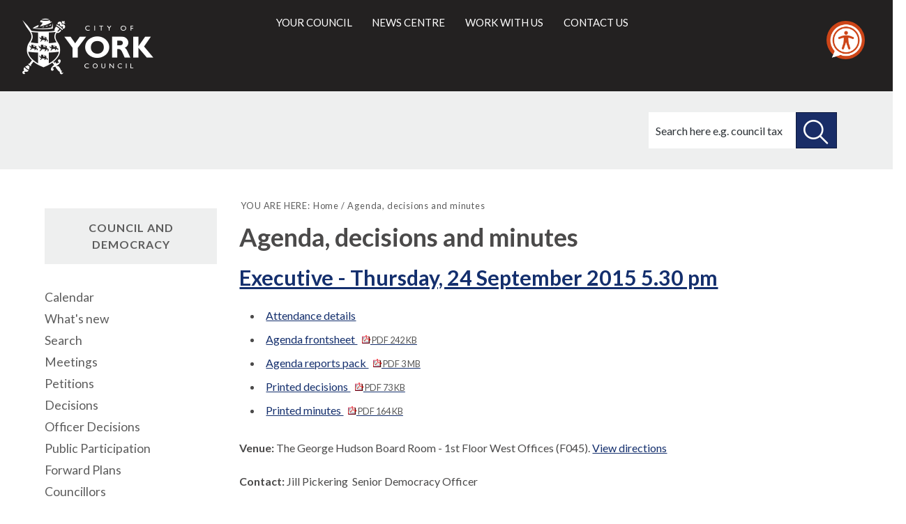

--- FILE ---
content_type: text/html; charset=utf-8
request_url: https://democracy.york.gov.uk/ieListDocuments.aspx?CId=733&MId=8841&Ver
body_size: 18450
content:
<!DOCTYPE html>


<!--[if lt IE 7]>       <html class="no-js lt-ie10 lt-ie9 lt-ie8 lt-ie7" lang="en"> <![endif]-->
<!--[if IE 7]>          <html class="no-js lt-ie10 lt-ie9 lt-ie8" lang="en"> <![endif]-->
<!--[if IE 8]>          <html class="no-js lt-ie10 lt-ie9" lang="en"> <![endif]-->
<!--[if IE 9]>          <html class="no-js lt-ie10" lang="en"> <![endif]-->
<!--[if gt IE 9]><!-->
<html class="no-js" lang="en"><!--<![endif]-->
    
<style>
.supplement {
    clear: both;
    float: left;
    margin-bottom: 2rem;
    page-break-inside: avoid;
    width: 100%;
    background-color: #fff;
    border: 4px solid #0071b9;
    margin: 0 0 2.25rem;
    padding: 1.875rem 1.5rem;
}
.supplement__heading {
    background-color: #0071b9;
    color: #fff;
    display: block;
    font-size: 1.25rem;
    font-weight: 400;
    letter-spacing: .05rem;
    margin: -2.125rem -1.75rem 2.25rem;
    padding: 1.5rem;
    text-transform: uppercase;
}
</style>

    <head>
		<meta http-equiv='X-UA-Compatible' content='IE=edge, chrome=1' /><meta name="DC.title"  content="Agenda for Executive on Thursday, 24 September 2015, 5.30 pm"/>
<meta name="DC.description"  content="All published information, including reports, for Agenda for Executive on Thursday, 24 September 2015, 5.30 pm"/>
<meta name="DC.date" scheme="W3CDTF"  content="2015-09-24"/>
<meta name="DC.date.modified" scheme="W3CDTF"  content="2015-10-09"/>
<meta name="DC.date.created" scheme="W3CDTF"  content="2014-12-14"/>
<meta name="DC.subject" scheme="eGMS.IPSV"  content="Government, politics and public administration"/>
<meta name="DC.subject" scheme="eGMS.IPSV"  content="Local government"/>
<meta name="DC.subject" scheme="eGMS.IPSV"  content="Decision making"/>
<meta name="DC.subject" scheme="eGMS.IPSV"  content="Council meetings"/>

<link type="text/css" href="jquery-ui/css/Smoothness/jquery-ui-1.13.2.custom.min.css" rel="stylesheet" /> 
<link type="text/css" href="jquery-ui/Add-ons/mg.jqueryaddons.css" rel="stylesheet" /> 
        <meta http-equiv="content-type" content="text/html; charset=UTF-8">
            
        <link rel="shortcut icon" type="image/x-icon" href="https://www.york.gov.uk/site/favicon.ico">
        <link rel="apple-touch-icon" href="https://www.york.gov.uk/site/apple-touch-icon.png">
        
        <meta name="viewport" content="width=device-width, initial-scale=1">
        
        <link rel="stylesheet" type="text/css" href="sitespecific/files/css/base.css">
        <link href="sitespecific/files/css/orbit.css" rel="stylesheet" type="text/css">
		<link href="sitespecific/ssMgStyles.css" rel="stylesheet" type="text/css" />
		<link href="sitespecific/ssWordStyles.css" rel="stylesheet" type="text/css" />
        
        <!--[if lte IE 8]>
        <link href="sitespecific/files/css/orbit-oldie.css" rel="stylesheet" type="text/css">
        <![endif]-->
        <script src="sitespecific/files/js/modernizr.js"></script>
        
        <meta name="description" content="">
        <meta name="keywords" content="">
        <title>Agenda for Executive on Thursday, 24 September 2015, 5.30 pm</title>
    </head>
    <body>
    
        <header class="header__main">
			<div class="container">
	            <div class="logo">
	                <a class="logo__link" href="http://www.york.gov.uk/">
                        <span class="logo__image icon-coyc-logo-mono">
                            <span class="visuallyhidden">City of York Council</span>
                        </span>
	                </a>
	            </div>
	            <div class="header__links" role="main" id="main">
		            <ul id="nav-anchors" class="navigation__anchors">
		               <li>
			               <a class="search-anchor" href="#sidr-search">
    			               <i class="search icon-search"></i><span class="visuallyhidden">Search this site</span>
			               </a>
		               </li>
		                <li>
			               <a class="menu-anchor" href="#sidr-menu">
    			               <span></span><span class="visuallyhidden">Main menu</span>
			               </a>
		               </li>
		            </ul>
                    
                    <div id="navigation">
                        <nav class="nav" id="nav">
                            <ul class="main-navigation" id="main-navigation" tabindex="-1">
                                <li>
                                    <a href="http://www.york.gov.uk/info/20003/your_council">Your council</a>
                                </li>
                                <li>
                                    <a href="http://www.york.gov.uk/homepage/47/news_centre">News centre</a>
                                </li>
                                <li>
                                    <a href="http://www.york.gov.uk/homepage/14/jobs_training_and_volunteering">Work with us</a>
                                </li>
                                <li>
                                    <a href="http://www.york.gov.uk/homepage/16/contact_us">Contact us</a>
                                </li>
                            </ul>
                        </nav>
                    </div>

                    
                    <div id="search">
        	            <div class="form-wrapper">
        	                <p>How can we help you today?</p>
                            <form action="https://www.york.gov.uk/site/scripts/google_results.php" method="get" class="form form__inline">
                                <label for="search-site" class="visuallyhidden">Search this site</label>
                                <input class="field" size="18" maxlength="40" name="q" placeholder="Search here e.g. council tax" id="search-site" type="search">
                                <button class="button button__search" type="submit">
                                    <span class="visuallyhidden">Search this site</span>
                                </button>
                            </form>
                        </div>
                    </div>
	            </div>
			</div>
		</header>
		
<!--div class="supplement">
<h2 class="supplement__heading">Local democracy during coronavirus</h2>

<p>During coronavirus, we've made some changes to how we're running council meetings. See our <a href="https://www.york.gov.uk/COVIDDemocracy">coronavirus updates</a> for more information on meetings and decisions.</p>
</div-->

		<div class="title-wrapper">
            <div class="container">
                <div class="title-banner">
<!-- PAGE ICON -->
                    <div>
                    </div>
<!-- PAGE ICON END -->

<!-- PAGE TITLE -->
<!-- PAGE TITLE END -->
        	        <div class="search">
					<form action="https://www.york.gov.uk/site-search/results/" method="get">
      					<label for="search-site-inner" class="visuallyhidden">Search this site</label>
            				<input class="field" name="q" placeholder="Search here e.g. council tax" id="search-site-inner" type="search">
                  			<button class="button button--secondary button__search" type="submit">
                        		<span class="visuallyhidden">Search this site</span>
                  			</button>
				</form>
			</div>
                </div>
            </div> 
		</div>
    <div>

    <div class="container">	
        <main class="main" id="content" role="main" tabindex="-1">

        <nav class="breadcrumb">
            <div class="container">
<!-- BREADCRUMB -->
            <ol class="breadcrumb-list">
                <li>
                    YOU ARE HERE:
                </li>
                <li>
                    <a href="http://www.york.gov.uk/" rel="home">Home</a>
                </li>
                <li>
                     Agenda, decisions and minutes
                </li>          
            </ol>
<!-- BREADCRUMB END -->
            </div>
        </nav>

        <div class="container">
                <div class="editor">
<!-- CONTENT -->
<div id="modgov">
<div class="mgHeader"><h1  class="mgMainTitleTxt" >Agenda, decisions and minutes</h1></div>
			<div class="mgSubTitle" >	
				<h2 class="mgSubTitleTxt"><a  href="mgCommitteeDetails.aspx?ID=733"  title="Link&#32;to&#32;Executive">Executive - Thursday, 24 September 2015 5.30 pm</a></h2>
				</div>
			
<script type="text/javascript">
	if(window.$ModernGov === undefined)
	{
		Object.defineProperty(window, "$ModernGov", { value: {} });
		Object.defineProperty($ModernGov, "Settings", {value: {} });
		Object.defineProperty($ModernGov, "Translations", {value: {} });
		Object.defineProperty($ModernGov.Settings, "DisableDateTimePickers", { value: false });
Object.defineProperty($ModernGov.Settings, "RequiredLanguage", { value: -1 });

	}
</script>
	<div class="mgLinks" >


<ul  class="mgActionList" >

		<li><a  href="mgMeetingAttendance.aspx?ID=8841"  title="Link&#32;to&#32;attendance&#32;details&#32;for&#32;the&#32;meeting&#32;of&#32;Executive&#32;Thursday,&#32;24&#32;September&#32;2015&#32;5.30&#32;pm">Attendance details</a></li>
			<li><a  href="documents/g8841/Agenda frontsheet Thursday 24-Sep-2015 17.30 Executive.pdf?T=0"   title="Link&#32;to&#32;agenda&#32;frontsheet&#32;pdf&#32;file">Agenda frontsheet
			<span  class="mgFileSize" ><img src="mgimages/logo-pdf-1.gif" alt="" /> PDF 242 KB</span> </a>
		    
			</li>

				<li><a  href="documents/g8841/Public reports pack Thursday 24-Sep-2015 17.30 Executive.pdf?T=10"   title="Link&#32;to&#32;agenda&#32;reports&#32;&#32;document&#32;pack&#32;pdf&#32;file">Agenda reports pack
			    <span  class="mgFileSize" ><img src="mgimages/logo-pdf-1.gif" alt="" /> PDF 3 MB</span> </a></li>

			<li><a  href="documents/g8841/Decisions Thursday 24-Sep-2015 17.30 Executive.pdf?T=2"   title="Link&#32;to&#32;printed&#32;decisions&#32;pdf&#32;file">Printed decisions
			<span  class="mgFileSize" ><img src="mgimages/logo-pdf-1.gif" alt="" /> PDF 73 KB</span> </a>	
		    
		    </li>

				<li><a  href="documents/g8841/Printed minutes Thursday 24-Sep-2015 17.30 Executive.pdf?T=1"   title="Link&#32;to&#32;printed&#32;minutes&#32;pdf&#32;file">Printed minutes
<span  class="mgFileSize" ><img src="mgimages/logo-pdf-1.gif" alt="" /> PDF 164 KB</span> </a>  
				</li>

</ul>
</div>
<div class="mgContent" >
						<p><span  class="mgLabel" >Venue: </span>The George Hudson Board Room - 1st Floor West Offices (F045). <a  href="mgLocationDetails.aspx?RID=24"  title="Link&#32;to&#32;directions&#32;to&#32;The&#32;George&#32;Hudson&#32;Board&#32;Room&#32;-&#32;1st&#32;Floor&#32;West&#32;Offices&#32;&#40;F045&#41;"> View directions</a></p>
		<p><span  class="mgLabel" >Contact: </span>Jill Pickering&nbsp; 
		Senior Democracy Officer
		
		</p>
		<table class="mgItemTable"  summary="Table of agenda items" id="mgItemTable">
		<caption  class="mgSectionTitle" >Items</caption>

     <tr>

            <th class="mgHide" abbr="No" scope="col">No.</th>
            <th class="mgHide" abbr="Item" scope="col">Item</th>
    </tr>

		<tr>

				<td  class="mgItemNumberCell" ></td>
							
		<td >			

					<p  class="mgAiTitleTxt" >Part A - Matters Dealt with Under Delegated Powers</p>
		
        </td>
		</tr>
		
		<tr>

			<td  class="mgItemNumberCell" ><p  class="mgAiTitleTxt" ><a name="AI39208" aria-disabled="true"></a>49.</p></td>
				
		<td >			

					<p  class="mgAiTitleTxt" >Declarations of Interest</p>
<div class="mgWordPara"><div class="WordSection1">
<p class="MsoNormal"><span style="">At this point, Members are
asked to declare:</span></p>
<p class="MsoNormal"><span style="">&nbsp;</span></p>
<p class="MsoListParagraph" style="text-indent:-18.0pt">
<span style=""><span style="">&middot;<span style=
"font:7.0pt &quot;Times New Roman&quot;">&nbsp;&nbsp;&nbsp;&nbsp;&nbsp;&nbsp;&nbsp;</span></span></span>
<span style="">any personal interests not included on the Register
of Interests</span></p>
<p class="MsoListParagraph" style="text-indent:-18.0pt">
<span style=""><span style="">&middot;<span style=
"font:7.0pt &quot;Times New Roman&quot;">&nbsp;&nbsp;&nbsp;&nbsp;&nbsp;&nbsp;&nbsp;</span></span></span>
<span style="">any prejudicial interests or</span></p>
<p class="MsoListParagraph" style="text-indent:-18.0pt">
<span style=""><span style="">&middot;<span style=
"font:7.0pt &quot;Times New Roman&quot;">&nbsp;&nbsp;&nbsp;&nbsp;&nbsp;&nbsp;&nbsp;</span></span></span>
<span style="">any <span class="SpellE">disclosable</span>
pecuniary interests</span></p>
<p class="MsoNormal"><span style="">&nbsp;</span></p>
<p class="MsoNormal"><span style="">which they may have in respect
of business on this agenda.</span></p>
<p class="MsoNormal"><span style="">&nbsp;</span></p>
<p class="MsoNormal">&nbsp;</p>
</div>
</div> 
<p class="mgSubItemTitleTxt">Minutes:</p>
<div class="mgWordPara"><div class="WordSection1">
<p class="MsoNormal" style="text-align:left"><span style="">Members
were asked to declare, at this point in the meeting, any personal
interests, not included on the Register of Interests, or any
prejudicial or <span class="SpellE">disclosable</span> pecuniary
interests they may have in respect of business on the agenda. No
additional interests were declared.</span></p>
</div>
</div> 
					
        </td>
		</tr>
		
		<tr>

			<td  class="mgItemNumberCell" ><p  class="mgAiTitleTxt" ><a name="AI39210" aria-disabled="true"></a>50.</p></td>
				
		<td >			

		
					<p  class="mgAiTitleTxt" ><a  class="mgAiTitleLnk"   href="documents/s99580/Minutes Public Pack 27082015 Executive.pdf"    
					title="Link&#32;to&#32;document&#32;&#39;Minutes&#39;&#32;pdf&#32;file">Minutes <span  class="mgFileSize" ><img height="12" src="mgimages/logo-pdf-1.gif" width="12" alt="pdf icon" /> PDF 65 KB</span> </a></p>
<div class="mgWordPara"><div class="WordSection1">
<p class="MsoNormal" style="text-align:left"><span style="">To
approve and sign the minutes of the last Executive meetingheld on
27 August 2015.</span></p>
</div>
</div> 
<p class="mgSubItemTitleTxt">Minutes:</p>
<div class="mgWordPara"><div class="WordSection1">
<p class="MsoNormal" style=
"margin-left:72.0pt; text-align:left; text-indent:-72.0pt">
<span style="">Resolved:<span style="">&nbsp;</span> That the
minutes of the last meeting of the Executive held on 27 August 2015
be approved and signed by the Chair as a correct record.</span></p>
</div>
</div> 
					
        </td>
		</tr>
		
		<tr>

			<td  class="mgItemNumberCell" ><p  class="mgAiTitleTxt" ><a name="AI39211" aria-disabled="true"></a>51.</p></td>
				
		<td >			

					<p  class="mgAiTitleTxt" >Public Participation</p>
<div class="mgWordPara"><div class="WordSection1">
<p class="MsoNormal" style="text-align:left"><span style="">At this
point in the meeting members of the public who have registered to
speak can do so.<span style="">&nbsp;</span> The deadline for
registering is <b style="">5.00pm</b> on <b style="">Wednesday 23
September 2015.<span style="">&nbsp;</span></b> Members of the
public can speak on agenda items or matters within the remit of the
committee.</span></p>
<p class="MsoNormal" style="text-align:left"><span style=
"">&nbsp;</span></p>
<p class="MsoNormal" style="text-align:left"><span style="">To
register to speak please contact the Democracy Officer for the
meeting, on the details at the foot of the agenda.</span></p>
<p class="MsoNormal" style="text-align:left">&nbsp;</p>
<p class="MsoNormal" style="font-weight: bold; text-align: left">
<span style="">Filming, Recording or Webcasting Meetings</span></p>
<p class="MsoNormal" style="text-align:left"><i style=
""><span style="">&ldquo;Please note this meeting will be filmed
and webcast and that includes any registered public speakers, who
have given their permission.<span style="">&nbsp;</span> This
broadcast can be</span></i> <i style=""><span style="">viewed at
<a href=
"http://www.york.gov.uk/webcasts">http://www.york.gov.uk/webcasts</a>.</span></i></p>
<p class="MsoNormal" style="font-style: italic; text-align: left">
<span style="">&nbsp;</span></p>
<p class="MsoNormal" style="font-style: italic; text-align: left">
<span style="">Residents are welcome to photograph, film or record
Councillors and Officers at all meetings open to the press and
public. This includes the use of social media reporting, i.e.
tweeting.<span style="">&nbsp;</span> Anyone wishing to film,
record or take photos at any public meeting should contact the
Democracy Officer (whose contact details are at the foot of this
agenda) in advance of the meeting.</span></p>
<p class="MsoNormal" style="font-style: italic; text-align: left">
<span style="">&nbsp;</span></p>
<p class="MsoNormal" style="text-align:left"><i style=
""><span style="">The Council&rsquo;s protocol on Webcasting,
Filming &amp; Recording of Meetings ensures that these practices
are carried out in a manner both respectful</span></i> <i style=
""><span style="">to the conduct of the meeting and all those
present.<span style="">&nbsp;</span> It can be viewed at <a href=
"http://www.york.gov.uk/downloads/file/6453/protocol_for_webcasting_filming_and_recording_of_council_meetingspdf">
http://www.york.gov.uk/downloads/file/6453/protocol_for_webcasting_filming_and_recording_of_council_meetingspdf</a></span></i></p>
<p class="MsoNormal"><span style="">&nbsp;</span></p>
</div>
</div> 
<p class="mgSubItemTitleTxt">Minutes:</p>
<div class="mgWordPara"><div class="WordSection1">
<p class="MsoNormal" style="text-align:left"><span style=
"color:black">It was reported that there had been one registration
to speak at the meeting under the Council&rsquo;s Public
Participation Scheme and that seven Members of Council has also
requested to speak on items, details of which are set out
below:</span></p>
<p class="MsoNormal" style="text-align:left"><span style=
"color:black">&nbsp;</span></p>
<p class="MsoNormal" style="text-align:left"><span style=
"color:black">York Museums Trust Funding</span></p>
<p class="MsoNormal" style="text-align:left"><span style=
"color:black"><span style=
"text-decoration:none">&nbsp;</span></span></p>
<p class="MsoNormal" style="text-align:left"><span style=
"color:black">Brian Watson expressed his concern at the attendance
and sample figures in the report relating to the financial position
of the Trust. He also expressed concern at the reference to
unforeseen structural problems but not to the capital grants
received by the Trust and asked the Committee to obtain further
information prior to taking a decision on charging.<span style=
"">&nbsp;</span></span></p>
<p class="MsoNormal" style="text-align:left"><span style=
"color:black">&nbsp;</span></p>
<p class="MsoNormal" style="text-align:left"><span style=
"color:black">Councillor Taylor presented a petition, containing 90
signatories,</span> <span style="color:black">requesting the
Council to allow free access to York Public Art Gallery. He
referred to an additional online petition with the same request and
to the lack of clarity and communication from the Museums Trust in
relation to the proposed charges. He also thanked the Executive
Member for his work in gaining free access for vulnerable residents
however he felt that free access should be further
extended.</span></p>
<p class="MsoNormal" style="text-align:left"><span style=
"color:black">&nbsp;</span></p>
<p class="MsoNormal" style="text-align:left"><span style=
"color:black">Cllr <span class="SpellE">Cuthbertson</span>
highlighted the Council membership of the Museum&rsquo;s Trust and
expressed concern at the handling of the charging issue. He pointed
to the success of the Museum and adjacent gardens and the boost
this provided for the visitor economy but acknowledged that high
maintenance costs presented severe challenges. He therefore asked
Members to support the recommendations.</span></p>
<p class="MsoNormal" style="text-align:left"><span style=
"color:black">&nbsp;</span></p>
<p class="MsoNormal" style="text-align:left"><span style=
"color:black">Cllr <span class="SpellE">Gunnell</span> spoke to
acknowledge the work of the Museum&rsquo;s Trust over a number of
years however she expressed concern regarding the charging
arrangements and she reiterated earlier speakers comments regarding
openness and transparency of the YMT&rsquo;s plans.</span></p>
<p class="MsoNormal" style="text-align:left"><span style=
"color:black"><span style=
"text-decoration:none">&nbsp;</span></span></p>
<p class="MsoNormal" style="text-align:left"><span style=
"color:black">Progress Report: City of York Trading Ltd</span></p>
<p class="MsoNormal" style="text-align:left"><span style=
"color:black"><span style=
"text-decoration:none">&nbsp;</span></span></p>
<p class="MsoNormal" style="text-align:left"><span style=
"color:black">Councillor Rawlings spoke in his capacity as the
Council representative on the City of York Trading Ltd. He referred
to a review he had undertaken of the company in which he had found
a well run body which had taken commercial opportunities and
received excellent returns. He did however express concern at some
of the governance arrangements which required further strengthening
and to levels of profit related remuneration which he confirmed
would be considered further by the Shareholders Board.</span></p>
<p class="MsoNormal" style="text-align:left"><span style=
"color:black"><span style=
"text-decoration:none">&nbsp;</span></span></p>
<p class="MsoNormal" style="text-align:left"><span style=
"color:black">Park &amp; Ride Bus Contact Options</span></p>
<p class="MsoNormal" style="text-align:left"><span style=
"color:black"><span style=
"text-decoration:none">&nbsp;</span></span></p>
<p class="MsoNormal" style="text-align:left"><span style=
"color:black">Councillor <span class="SpellE">Levene</span> spoke
to request the option of ultra low emission vehicles in the Park
and Ride specification for the improvement of air quality in the
city. He questioned the late evening operation time of the Park and
Ride sites and requested the inclusion, as a core requirement, of a
late service to support the early evening economy and expressed
concern that no consultation had been undertaken with potential
users of the service.</span></p>
<p class="MsoNormal" style="text-align:left"><span style=
"color:black"><span style=
"text-decoration:none">&nbsp;</span></span></p>
<p class="MsoNormal" style="text-align:left"><span style=
"color:black">Draft Council Plan 2015-19: Report on the
Consultation Exercise</span></p>
<p class="MsoNormal" style="text-align:left"><span style=
"color:black"><span style=
"text-decoration:none">&nbsp;</span></span></p>
<p class="MsoNormal" style="text-align:left"><span style=
"color:black">Councillor <span class="SpellE">Kramm</span>,
highlighted the pollution problems in the <span class=
"SpellE">Micklegate</span> Ward and to the effects on
resident&rsquo;s health. He requested Members to adopt a Transport
Strategy in place of the Congestion Commission to respond to the
Council&rsquo;s duty of care to its citizens to improve air quality
and pollution.</span></p>
<p class="MsoNormal" style="text-align:left"><span style=
"color:black">&nbsp;</span></p>
<p class="MsoNormal" style="text-align:left"><span style=
"color:black">Councillor <span class="SpellE">Craghill</span> spoke
of her concern &nbsp;...&nbsp; <a href="mgAi.aspx?ID=39211" title=
"Link to view the full item text for item 51., Public Participation">
view the full minutes text for item 51.</a></span></p>
</div>
</div> 
					
        </td>
		</tr>
		
		<tr>

			<td  class="mgItemNumberCell" ><p  class="mgAiTitleTxt" ><a name="AI39212" aria-disabled="true"></a>52.</p></td>
				
		<td >			

		
					<p  class="mgAiTitleTxt" ><a  class="mgAiTitleLnk"   href="documents/s99722/24 September 2015.pdf"    
					title="Link&#32;to&#32;document&#32;&#39;Forward&#32;Plan&#39;&#32;pdf&#32;file">Forward Plan <span  class="mgFileSize" ><img height="12" src="mgimages/logo-pdf-1.gif" width="12" alt="pdf icon" /> PDF 208 KB</span> </a></p>
<div class="mgWordPara"><div class="WordSection1">
<p class="MsoNormal" style="text-align:left"><span style=
"color:black">To receive details of those items that are listed on
the Forward Plan for the next two Executive meetings.</span></p>
</div>
</div> 
<p class="mgSubItemTitleTxt">Minutes:</p>
<div class="mgWordPara"><div class="WordSection1">
<p class="MsoNormal" style="text-align:left"><span style="">Members
received and noted details of those items on the Forward Plan for
the next two Executive meetings, at the time the agenda was
published.</span></p>
<p class="MsoNormal">&nbsp;</p>
</div>
</div> 
					
        </td>
		</tr>
		
		<tr>

			<td  class="mgItemNumberCell" ><p  class="mgAiTitleTxt" ><a name="AI38968" aria-disabled="true"></a>53.</p></td>
				
		<td >			

		
					<p  class="mgAiTitleTxt" ><a  class="mgAiTitleLnk"   href="documents/s99712/Museums Funding September 2015.pdf"    
					title="Link&#32;to&#32;document&#32;&#39;York&#32;Museums&#32;Trust&#32;Funding&#39;&#32;pdf&#32;file">York Museums Trust Funding <span  class="mgFileSize" ><img height="12" src="mgimages/logo-pdf-1.gif" width="12" alt="pdf icon" /> PDF 296 KB</span> </a></p>

<ul  class="mgActionList" >
	
			<li><a  href="mgIssueHistoryHome.aspx?IId=43069"  title="Link&#32;to&#32;issue&#32;details&#32;for&#32;&#32;item&#32;53.">View the background to item 53.</a></li>
	
			    <li><a  href="ieDecisionDetails.aspx?AIId=38968"  title="Link&#32;to&#32;decision&#32;details&#32;for&#32;&#32;item&#32;53.">View the decision for item 53.</a></li>

</ul>
<div class="mgWordPara"><div class="WordSection1">
<p class="MsoBodyText2" style=
"margin-bottom:12.0pt; text-align:left; text-autospace:none">
<span style="">This report proposes a new legal and funding
relationship between City of York Council and York Museums Trust
<span style="">&nbsp;</span>and asks Members to note the
Trust&rsquo;s revised charging plans, agree a process for updating
the legal agreement, commission further work to protect the museums
assets and agree the release of contingency monies to fund the cost
of the new concessions.</span></p>
</div>
</div> 
<p class="mgSubItemTitleTxt">Decision:</p>
				<div class="mgWordPara"><div class="WordSection1">
<p class="MsoBodyText2" style=
"margin-left:1.0cm; text-align:left; text-indent:-1.0cm; text-autospace:none">
<span style="">Resolved: That the Executive agree
to</span><span style="">:</span></p>
<p class="MsoBodyText2" style=
"margin-left:102.0pt; text-align:left; text-indent:-24.0pt; text-autospace:none">
<span style=""><span style="">(i)<span style=
"font:7.0pt &quot;Times New Roman&quot;">&nbsp;&nbsp;&nbsp;&nbsp;&nbsp;</span></span></span>
<span style="">Note York Museums Trust&rsquo;s (YMT) revised
charging plans following discussions between the Council and
YMT.</span></p>
<p class="MsoBodyText2" style=
"margin-left:102.0pt; text-align:left; text-indent:-24.0pt; text-autospace:none">
<span style=""><span style="">(ii)<span style=
"font:7.0pt &quot;Times New Roman&quot;">&nbsp;&nbsp;&nbsp;</span></span></span>
<span style="">Agree a process for updating the legal agreements
between CYC and the trust to reflect new funding levels</span></p>
<p class="MsoBodyText2" style=
"margin-left:102.0pt; text-align:left; text-indent:-24.0pt; text-autospace:none">
<span style=""><span style="">(iii)<span style=
"font:7.0pt &quot;Times New Roman&quot;">&nbsp;&nbsp;</span></span></span>
<span style="">Commission further work with regard to options for
new legal structures to better protect the museum assets</span></p>
<p class="MsoBodyText2" style=
"margin-left:102.0pt; text-align:left; text-indent:-24.0pt; text-autospace:none">
<span style=""><span style="">(iv)<span style=
"font:7.0pt &quot;Times New Roman&quot;">&nbsp;</span></span></span>
<span style="">Agree the release of &pound;20k from contingency to
fund the maximum cost of the new concessions.</span></p>
<p class="MsoBodyText2" style=
"margin-left:72.0pt; text-align:left; text-indent:-72.0pt">
<span lang="EN-US" style="" xml:lang="EN-US">Reason:<span style=
"">&nbsp;</span> <span style="">&nbsp;&nbsp;</span> To ensure a
vibrant and sustainable museums service over the
long-term.</span></p>
<p class="MsoNormal">&nbsp;</p>
</div>
</div>
			<p class="mgSubItemTitleTxt">Minutes:</p>
<div class="mgWordPara"><div class="WordSection1">
<p class="MsoBodyText2" style=
"text-align:left; text-autospace:none"><span style="">Consideration
was given to a report which proposed a new legal framework and
funding relationship between the Council and the York Museums Trust
(YMT). Members noted the issues relating to the YMT&rsquo;s
financial position, the legal position regarding charging, the
clause for the lease of the building and the Partnership Funding
Agreement and Charitable status of the Trust.</span></p>
<p class="MsoBodyText2" style=
"text-align:left; text-autospace:none"><span style=
"">&nbsp;</span></p>
<p class="MsoBodyText2" style=
"text-align:left; text-autospace:none"><span style="">The Executive
Member highlighted the background to the Museums present charging
plans and, in particular, the maintenance costs for the collections
and buildings. He outlined details of the revised charging scheme
and confirmed that consideration had been given to a number of
options however he felt that the proposals provided the best way of
funding the assets in the future.</span></p>
<p class="MsoBodyText2" style=
"text-align:left; text-autospace:none"><span style="">Some Members
expressed their disappointment at the method in which the charging
proposals had been brought forward and suggested that other options
should be considered to provide as wide access as possible to the
YMT sites.</span></p>
<p class="MsoBodyText2" style=
"text-align:left; text-autospace:none"><span style=
"">&nbsp;</span></p>
<p class="MsoBodyText2" style=
"text-align:left; text-autospace:none"><span style="">Consideration
was then given to the following options:</span></p>
<p class="MsoBodyText2" style=
"text-align:left; text-autospace:none"><span style=
"">&nbsp;</span></p>
<p class="MsoBodyText2" style=
"margin-top:0cm; margin-right:0cm; margin-bottom:0cm; margin-left:60.6pt; margin-bottom:.0001pt; text-align:left; text-indent:-36.0pt; text-autospace:none">
<span lang="EN-US" style="" xml:lang="EN-US"><span style=
"">1.<span style=
"font:7.0pt &quot;Times New Roman&quot;">&nbsp;&nbsp;&nbsp;&nbsp;&nbsp;&nbsp;&nbsp;&nbsp;&nbsp;&nbsp;</span></span></span>
<span lang="EN-US" style="" xml:lang="EN-US">To refuse YMT&rsquo;s
request and continue to insist on free access for <span class=
"SpellE">YorkCard</span> holders</span></p>
<p class="MsoBodyText2" style=
"margin-left:54.0pt; text-align:left; text-autospace:none">
<span lang="EN-US" style="" xml:lang="EN-US"><span style=
"">&nbsp;</span></span></p>
<p class="MsoBodyText2" style=
"margin-top:0cm; margin-right:0cm; margin-bottom:12.0pt; margin-left:60.6pt; text-align:left; text-indent:-32.7pt; text-autospace:none">
<span lang="EN-US" style="" xml:lang="EN-US"><span style=
"">2.<span style=
"font:7.0pt &quot;Times New Roman&quot;">&nbsp;&nbsp;&nbsp;&nbsp;&nbsp;&nbsp;&nbsp;&nbsp;&nbsp;</span></span></span>
<span lang="EN-US" style="" xml:lang="EN-US">To agree to
YMT&rsquo;s request and seek to reframe the legal and financial
relationship between the Council and YMT</span></p>
<p class="MsoBodyText2" style=
"text-align:left; text-autospace:none"><span style="">Following
further discussion it was</span></p>
<p class="MsoBodyText2" style=
"margin-left:1.0cm; text-align:left; text-indent:-1.0cm; text-autospace:none">
<span style="">Resolved: That the Executive agree
to</span><span style="">:</span></p>
<p class="MsoBodyText2" style=
"margin-left:102.0pt; text-align:left; text-indent:-24.0pt; text-autospace:none">
<span style=""><span style="">(i)<span style=
"font:7.0pt &quot;Times New Roman&quot;">&nbsp;&nbsp;&nbsp;&nbsp;&nbsp;</span></span></span>
<span style="">Note York Museums Trust&rsquo;s (YMT) revised
charging plans following discussions between the Council and
YMT</span></p>
<p class="MsoBodyText2" style=
"margin-left:102.0pt; text-align:left; text-indent:-24.0pt; text-autospace:none">
<span style=""><span style="">(ii)<span style=
"font:7.0pt &quot;Times New Roman&quot;">&nbsp;&nbsp;&nbsp;</span></span></span>
<span style="">Agree a process for updating the legal agreements
between CYC and the trust to reflect new funding levels</span></p>
<p class="MsoBodyText2" style=
"margin-left:102.0pt; text-align:left; text-indent:-24.0pt; text-autospace:none">
<span style=""><span style="">(iii)<span style=
"font:7.0pt &quot;Times New Roman&quot;">&nbsp;&nbsp;</span></span></span>
<span style="">Commission further work with regard to options for
new legal structures to better protect the museum assets</span></p>
<p class="MsoBodyText2" style=
"margin-left:102.0pt; text-align:left; text-indent:-24.0pt; text-autospace:none">
<span style=""><span style="">(iv)<span style=
"font:7.0pt &quot;Times New Roman&quot;">&nbsp;</span></span></span>
<span style="">Agree the release of &pound;20k from contingency to
fund the maximum cost of the new concessions.
<sup>1.</sup></span></p>
<p class="MsoBodyText2" style=
"margin-left:72.0pt; text-align:left; text-indent:-72.0pt">
<span lang="EN-US" style="" xml:lang="EN-US">Reason:<span style=
"">&nbsp;</span> <span style="">&nbsp;&nbsp;</span> To ensure a
vibrant and sustainable museums service over the
long-term.</span></p>
<p class="MsoNormal">&nbsp;</p>
</div>
</div> 
					
        </td>
		</tr>
		
		<tr>

			<td  class="mgItemNumberCell" ><p  class="mgAiTitleTxt" ><a name="AI39171" aria-disabled="true"></a>54.</p></td>
				
		<td >			

		
					<p  class="mgAiTitleTxt" ><a  class="mgAiTitleLnk"   href="documents/s99709/CYT2015UpdateReportExecutive final draft GLs.pdf"    
					title="Link&#32;to&#32;document&#32;&#39;Progress&#32;Report&#58;&#32;City&#32;of&#32;York&#32;Trading&#32;Ltd&#32;&#40;Updated&#32;Report&#41;&#39;&#32;pdf&#32;file">Progress Report&#58; City of York Trading Ltd &#40;Updated Report&#41; <span  class="mgFileSize" ><img height="12" src="mgimages/logo-pdf-1.gif" width="12" alt="pdf icon" /> PDF 181 KB</span> </a></p>

<ul  class="mgActionList" >
	
			<li><a  href="mgIssueHistoryHome.aspx?IId=43256"  title="Link&#32;to&#32;issue&#32;details&#32;for&#32;&#32;item&#32;54.">View the background to item 54.</a></li>
	
			    <li><a  href="ieDecisionDetails.aspx?AIId=39171"  title="Link&#32;to&#32;decision&#32;details&#32;for&#32;&#32;item&#32;54.">View the decision for item 54.</a></li>

</ul>
<div class="mgWordPara"><div class="WordSection1">
<p class="MsoPlainText"><span style="">This report was presented to
the Executive on 27 August 2015 with an update on the progress of
City of York Trading Ltd (CYT Ltd), the council&rsquo;s trading
organisation for council services. Executive Members agreed to
defer the report pending a review of governance arrangements by
Group Leaders and this report has now been updated to cover the
issues raised.</span></p>
</div>
</div> 
<p class="mgSubItemTitleTxt">Additional documents:</p>

<ul  class="mgBulletList" >
						    <li>
						    <a  href="documents/s99710/Annex Shareholders Agreement City of York Council 2015.pdf"   title="Link to document &#39;Annex Shareholders Agreement City of York Council  2015&#39; pdf file">Annex Shareholders Agreement City of York Council  2015 <span  class="mgHide" >, item 54.</span>
						    <span  class="mgFileSize" ><img height="12" src="mgimages/logo-pdf-1.gif" width="12" alt="pdf icon" /> PDF 250 KB</span> </a>  </li>
						    <li>
						    <a  href="documents/s99711/SCHEDULE 43.pdf"   title="Link to document &#39;SCHEDULE 43&#39; pdf file">SCHEDULE 43 <span  class="mgHide" >, item 54.</span>
						    <span  class="mgFileSize" ><img height="12" src="mgimages/logo-pdf-1.gif" width="12" alt="pdf icon" /> PDF 54 KB</span> </a>  </li>

</ul>
<p class="mgSubItemTitleTxt">Decision:</p>
				<div class="mgWordPara"><div class="WordSection1">
<p class="MsoBodyTextIndent2" style=
"margin-top:0cm; margin-right:0cm; margin-bottom:0cm; margin-left:1.0cm; margin-bottom:.0001pt; text-align:left; text-indent:-1.0cm; text-autospace:none; vertical-align:baseline">
<span style="">&nbsp;</span></p>
<p class="MsoBodyTextIndent2" style=
"margin-top:0cm; margin-right:0cm; margin-bottom:0cm; margin-left:1.0cm; margin-bottom:.0001pt; text-align:left; text-indent:-1.0cm; text-autospace:none; vertical-align:baseline">
<span style="">Resolved:<span style="">&nbsp;</span> That the
Executive agree to:</span></p>
<p class="MsoBodyTextIndent2" style=
"margin-top:0cm; margin-right:0cm; margin-bottom:0cm; margin-left:2.0cm; margin-bottom:.0001pt; text-align:left; vertical-align:baseline">
<span style="">&nbsp;</span></p>
<p class="MsoBodyTextIndent2" style=
"margin-top:0cm; margin-right:0cm; margin-bottom:0cm; margin-left:106.35pt; margin-bottom:.0001pt; text-align:left; text-indent:-35.45pt; text-autospace:none; vertical-align:baseline">
<span style=""><span style="">(i)<span style=
"font:7.0pt &quot;Times New Roman&quot;">&nbsp;&nbsp;&nbsp;&nbsp;&nbsp;&nbsp;&nbsp;&nbsp;&nbsp;&nbsp;</span></span></span>
<span style="">The changes to the Shareholder Agreement.</span></p>
<p class="MsoBodyTextIndent2" style=
"margin-top:0cm; margin-right:0cm; margin-bottom:0cm; margin-left:106.35pt; margin-bottom:.0001pt; text-align:left; text-autospace:none; vertical-align:baseline">
<span style="">&nbsp;</span></p>
<p class="MsoBodyTextIndent2" style=
"margin-top:0cm; margin-right:0cm; margin-bottom:0cm; margin-left:106.35pt; margin-bottom:.0001pt; text-align:left; text-indent:-35.45pt; text-autospace:none; vertical-align:baseline">
<span style=""><span style="">(ii)<span style=
"font:7.0pt &quot;Times New Roman&quot;">&nbsp;&nbsp;&nbsp;&nbsp;&nbsp;&nbsp;&nbsp;&nbsp;</span></span></span>
<span style="">Note the progress and growth made to date by City of
York Trading Ltd (CYT).</span></p>
<p class="MsoBodyTextIndent2" style=
"margin-top:0cm; margin-right:0cm; margin-bottom:0cm; margin-left:106.35pt; margin-bottom:.0001pt; text-align:left; text-autospace:none; vertical-align:baseline">
<span style="">&nbsp;</span></p>
<p class="MsoBodyTextIndent2" style=
"margin-top:0cm; margin-right:0cm; margin-bottom:0cm; margin-left:106.35pt; margin-bottom:.0001pt; text-align:left; text-indent:-35.45pt; text-autospace:none; vertical-align:baseline">
<span style=""><span style="">(iii)<span style=
"font:7.0pt &quot;Times New Roman&quot;">&nbsp;&nbsp;&nbsp;&nbsp;&nbsp;&nbsp;&nbsp;</span></span></span>
<span style="">Support the further development of the business
including business cases for those areas identified in this
report.</span></p>
<p class="MsoBodyTextIndent2" style=
"margin-top:0cm; margin-right:0cm; margin-bottom:0cm; margin-left:106.35pt; margin-bottom:.0001pt; text-align:left; text-indent:-35.45pt; vertical-align:baseline">
<span style="">&nbsp;</span></p>
<p class="MsoListParagraph" style=
"margin-left:106.35pt; text-indent:-35.45pt; text-autospace:ideograph-other">
<span class="s8"><span style=""><span style="">(iv)<span style=
"font:7.0pt &quot;Times New Roman&quot;">&nbsp;&nbsp;&nbsp;&nbsp;&nbsp;&nbsp;&nbsp;&nbsp;</span></span></span></span>
<span class="s8"><span style="">Publish all future shareholder
committee minutes on the CYC/CYT&nbsp;websites.</span></span></p>
<p class="MsoNormal">&nbsp;</p>
<p class="MsoListParagraph" style=
"margin-left:106.35pt; text-indent:-35.45pt; text-autospace:ideograph-other">
<span style=""><span style="">(v)<span style=
"font:7.0pt &quot;Times New Roman&quot;">&nbsp;&nbsp;&nbsp;&nbsp;&nbsp;&nbsp;&nbsp;&nbsp;</span></span></span>
<span class="s5"><span style="">Provide
an&nbsp;</span></span><span class="s8"><span style="">annual report
to the Executive</span></span><span class="s5"><span style=
"">&nbsp;on the company performance&nbsp;and operation of the
shareholder committee.&nbsp;</span></span></p>
<p class="MsoListParagraph" style=
"margin-left:106.35pt; text-autospace:ideograph-other"><span class=
"s5">&nbsp;</span></p>
<p class="MsoListParagraph" style=
"margin-left:106.35pt; text-indent:-35.45pt; text-autospace:ideograph-other">
<span class="s8"><span style=""><span style="">(vi)<span style=
"font:7.0pt &quot;Times New Roman&quot;">&nbsp;&nbsp;&nbsp;&nbsp;&nbsp;&nbsp;&nbsp;&nbsp;</span></span></span></span>
<span class="s5"><span style="">Appoint&nbsp;an
additional</span></span><span class="s8"><span style=
"">&nbsp;external non-executive Director onto the Board of
Directors.</span></span></p>
<p class="MsoNormal"><span class="s8"><span style=""><span style=
"">&nbsp;</span></span></span></p>
<p class="MsoListParagraph" style=
"margin-left:106.35pt; text-indent:-35.45pt; text-autospace:ideograph-other">
<span style=""><span style="">(vii)<span style=
"font:7.0pt &quot;Times New Roman&quot;">&nbsp;&nbsp;&nbsp;&nbsp;&nbsp;&nbsp;</span></span></span>
<span class="s5"><span style="">Appoint
an&nbsp;</span></span><span class="s8"><span style="">additional
Councillor onto the Board of Directors.</span></span></p>
<p class="MsoBodyTextIndent2" style=
"margin-top:0cm; margin-right:0cm; margin-bottom:0cm; margin-left:106.35pt; margin-bottom:.0001pt; text-align:left; text-indent:-35.45pt; vertical-align:baseline">
<span style="">&nbsp;</span></p>
<p class="MsoBodyText2" style=
"margin-left:78.0pt; text-align:left; text-indent:-78.0pt">
<span style="">Reason: <span style=
"">&nbsp;&nbsp;&nbsp;&nbsp;</span> To ensure Executive members
understand the governance and progress of the council&rsquo;s
Trading Company, and are involved in setting the direction of the
future business. </span></p>
<p class="MsoNormal">&nbsp;</p>
</div>
</div>
			<p class="mgSubItemTitleTxt">Minutes:</p>
<div class="mgWordPara"><div class="WordSection1">
<p class="MsoBodyTextIndent2" style=
"margin-left:0cm; text-align:left; text-autospace:none; vertical-align:baseline">
<span style="">Consideration was given to a report, which had
previously been presented to Members at their 27 August meeting,
providing an update on progress of the City of York Trading Ltd
(CYT Ltd), the Councils trading organisation for Council services.
Members had been asked to agree changes to the Shareholder
Agreement and support the company&rsquo;s direction of travel and
business development. The decision had however been deferred
pending a review of the governance arrangements by Group
Leaders.</span></p>
<p class="MsoBodyTextIndent2" style=
"margin-left:0cm; text-align:left; text-autospace:none; vertical-align:baseline">
<span style="">&nbsp;</span></p>
<p class="MsoBodyTextIndent2" style=
"margin-left:0cm; text-align:left; text-autospace:none; vertical-align:baseline">
<span style="">Further consideration was given to the updated
report which suggested additional recommendations to improve
transparency in relation to governance and the company&rsquo;s key
activities.</span></p>
<p class="MsoBodyTextIndent2" style=
"margin-left:0cm; text-align:left; text-autospace:none; vertical-align:baseline">
<span style="">&nbsp;</span></p>
<p class="MsoBodyTextIndent2" style=
"margin-left:0cm; text-align:left; text-autospace:none; vertical-align:baseline">
<span style="">Officers highlighted the individual suggested
changes to improve transparency of the company.</span></p>
<p class="MsoBodyTextIndent2" style=
"margin-left:0cm; text-align:left; text-autospace:none; vertical-align:baseline">
<span style="">&nbsp;</span></p>
<p class="MsoBodyTextIndent2" style=
"margin-left:0cm; text-align:left; text-autospace:none; vertical-align:baseline">
<span style="">Members reiterated their support for the work of the
trading organisation and noted the reference, by the earlier
speaker, in relation to further consideration of remuneration by
the Shareholders Board at their next meeting.</span></p>
<p class="MsoBodyTextIndent2" style=
"margin-left:0cm; text-align:left; text-autospace:none; vertical-align:baseline">
<span style="">&nbsp;</span></p>
<p class="MsoBodyTextIndent2" style=
"margin-left:0cm; text-align:left; text-autospace:none; vertical-align:baseline">
<span style="">Consideration was then given to the following
options:</span></p>
<p class="MsoBodyTextIndent2" style=
"margin-left:0cm; text-align:left; text-autospace:none; vertical-align:baseline">
<span style="">&nbsp;</span></p>
<p class="MsoBodyText2" style=
"margin-left:36.0pt; text-align:left; text-indent:-36.0pt">
<span style="">1.<span style=
"">&nbsp;&nbsp;&nbsp;&nbsp;&nbsp;</span> Members can choose to
agree or to disagree with the changes to the Shareholders Agreement
as stated in recommendation a) or propose amendments.</span></p>
<p class="MsoBodyText2" style=
"margin-left:36.0pt; text-align:left; text-indent:-36.0pt">
<span style="">2. <span style="">&nbsp;&nbsp;&nbsp;&nbsp;</span>
There are no alternative options for recommendation b) which asks
members to note the progress made by the company.</span></p>
<p class="MsoBodyText2" style=
"margin-left:36.0pt; text-align:left; text-indent:-36.0pt">
<span style="">3.<span style=
"">&nbsp;&nbsp;&nbsp;&nbsp;&nbsp;</span> With regard to
recommendation c) Members may consider alternative options for
business development or disagree that that the business should be
developed further in this way.<span style="">&nbsp;</span>
Development of alternative proposals, as with those mentioned in
paragraph 14 would be subject to Executive and CYT Board of
Directors approval before any business case could be
implemented.</span></p>
<p class="MsoBodyText2" style=
"font-weight: bold; margin-left: 35.45pt; text-align: left; text-indent: -35.45pt">
<span style="">4.<span style=
"">&nbsp;&nbsp;&nbsp;&nbsp;&nbsp;</span> Members can clearly
determine whether to accept recommendations d) to h) which arise
from the Group Leaders&rsquo; review.</span></p>
<p class="MsoBodyTextIndent2" style=
"margin-top:0cm; margin-right:0cm; margin-bottom:0cm; margin-left:1.0cm; margin-bottom:.0001pt; text-align:left; text-indent:-1.0cm; text-autospace:none; vertical-align:baseline">
<span style="">&nbsp;</span></p>
<p class="MsoBodyTextIndent2" style=
"margin-top:0cm; margin-right:0cm; margin-bottom:0cm; margin-left:1.0cm; margin-bottom:.0001pt; text-align:left; text-indent:-1.0cm; text-autospace:none; vertical-align:baseline">
<span style="">Resolved:<span style="">&nbsp;</span> That the
Executive agree to:</span></p>
<p class="MsoBodyTextIndent2" style=
"margin-top:0cm; margin-right:0cm; margin-bottom:0cm; margin-left:2.0cm; margin-bottom:.0001pt; text-align:left; vertical-align:baseline">
<span style="">&nbsp;</span></p>
<p class="MsoBodyTextIndent2" style=
"margin-top:0cm; margin-right:0cm; margin-bottom:0cm; margin-left:106.35pt; margin-bottom:.0001pt; text-align:left; text-indent:-35.45pt; text-autospace:none; vertical-align:baseline">
<span style=""><span style="">(i)<span style=
"font:7.0pt &quot;Times New Roman&quot;">&nbsp;&nbsp;&nbsp;&nbsp;&nbsp;&nbsp;&nbsp;&nbsp;&nbsp;&nbsp;</span></span></span>
<span style="">The changes to the Shareholder Agreement.</span></p>
<p class="MsoBodyTextIndent2" style=
"margin-top:0cm; margin-right:0cm; margin-bottom:0cm; margin-left:106.35pt; margin-bottom:.0001pt; text-align:left; text-autospace:none; vertical-align:baseline">
<span style="">&nbsp;</span></p>
<p class="MsoBodyTextIndent2" style=
"margin-top:0cm; margin-right:0cm; margin-bottom:0cm; margin-left:106.35pt; margin-bottom:.0001pt; text-align:left; text-indent:-35.45pt; text-autospace:none; vertical-align:baseline">
<span style=""><span style="">(ii)<span style=
"font:7.0pt &quot;Times New Roman&quot;">&nbsp;&nbsp;&nbsp;&nbsp;&nbsp;&nbsp;&nbsp;&nbsp;</span></span></span>
<span style="">Note the progress and growth made to date by City of
York Trading Ltd (CYT).</span></p>
<p class="MsoBodyTextIndent2" style=
"margin-top:0cm; margin-right:0cm; margin-bottom:0cm; margin-left:106.35pt; margin-bottom:.0001pt; text-align:left; text-autospace:none; vertical-align:baseline">
<span style="">&nbsp;</span></p>
<p class="MsoBodyTextIndent2" style=
"margin-top:0cm; margin-right:0cm; margin-bottom:0cm; margin-left:106.35pt; margin-bottom:.0001pt; text-align:left; text-indent:-35.45pt; text-autospace:none; vertical-align:baseline">
<span style=""><span style="">(iii)<span style=
"font:7.0pt &quot;Times New Roman&quot;">&nbsp;&nbsp;&nbsp;&nbsp;&nbsp;&nbsp;&nbsp;</span></span></span>
<span style="">Support the further development of the business
including business cases for those areas identified in this
report.</span></p>
<p class="MsoBodyTextIndent2" style=
"margin-top:0cm; margin-right:0cm; margin-bottom:0cm; margin-left:106.35pt; margin-bottom:.0001pt; text-align:left; text-indent:-35.45pt; vertical-align:baseline">
<span style="">&nbsp;</span></p>
<p class="MsoListParagraph" style=
"margin-left:106.35pt; text-indent:-35.45pt; text-autospace:ideograph-other">
<span class="s8"><span style=""><span style="">(iv)<span style=
"font:7.0pt &quot;Times New Roman&quot;">&nbsp;&nbsp;&nbsp;&nbsp;&nbsp;&nbsp;&nbsp;&nbsp;</span></span></span></span>
<span class="s8"><span style="">Publish all future shareholder
committee minutes on the CYC/CYT&nbsp;websites.</span></span></p>
<p class="MsoNormal">&nbsp;</p>
<p class="MsoListParagraph" style=
"margin-left:106.35pt; text-indent:-35.45pt; text-autospace:ideograph-other">
<span style=""><span style="">(v)<span style=
"font:7.0pt &quot;Times New Roman&quot;">&nbsp;&nbsp;&nbsp;&nbsp;&nbsp;&nbsp;&nbsp;&nbsp;</span></span></span>
<span class="s5"><span style="">Provide
an&nbsp;</span></span><span class="s8"><span style="">annual report
to the Executive</span></span><span class="s5"><span style=
"">&nbsp;on the company performance&nbsp;and operation of the
shareholder committee.&nbsp;</span></span></p>
<p class="MsoListParagraph" style=
"margin-left:106.35pt; text-autospace:ideograph-other"><span class=
"s5">&nbsp;</span></p>
<p class="MsoListParagraph" style=
"margin-left:106.35pt; text-indent:-35.45pt; text-autospace:ideograph-other">
<span class="s8"><span style=""><span style="">(vi)<span style=
"font:7.0pt &quot;Times New Roman&quot;">&nbsp;&nbsp;&nbsp;&nbsp;&nbsp;&nbsp;&nbsp;&nbsp;</span></span></span></span>
<span class="s5"><span style="">Appoint&nbsp;an
additional</span></span><span class="s8"><span style=
"">&nbsp;external non-executive Director onto the Board of
Directors.</span></span></p>
<p class="MsoNormal"><span class="s8"><span style=""><span style=
"">&nbsp;</span></span></span></p>
<p class="MsoListParagraph" style=
"margin-left:106.35pt; text-indent:-35.45pt; text-autospace:ideograph-other">
<span style=""><span style="">(vii)<span style=
"font:7.0pt &quot;Times New Roman&quot;">&nbsp;&nbsp;&nbsp;&nbsp;&nbsp;&nbsp;</span></span></span>
<span class="s5"><span style="">Appoint
an&nbsp;</span></span><span class="s8"><span style="">additional
Councillor onto the Board of Directors.
<sup>1.</sup></span></span></p>
<p class="MsoBodyTextIndent2" style=
"margin-top:0cm; margin-right:0cm; margin-bottom:0cm; margin-left:106.35pt; margin-bottom:.0001pt; text-align:left; text-indent:-35.45pt; vertical-align:baseline">
<span style="">&nbsp;</span></p>
<p class="MsoBodyText2" style=
"margin-left:78.0pt; text-align:left; text-indent:-78.0pt">
<span style="">Reason: <span style=
"">&nbsp;&nbsp;&nbsp;&nbsp;</span> To ensure Executive members
understand the governance and progress of the council&rsquo;s
Trading Company, and are involved in setting the direction of the
future business. </span></p>
<p class="MsoNormal">&nbsp;</p>
</div>
</div> 
					
        </td>
		</tr>
		
		<tr>

			<td  class="mgItemNumberCell" ><p  class="mgAiTitleTxt" ><a name="AI38980" aria-disabled="true"></a>55.</p></td>
				
		<td >			

		
					<p  class="mgAiTitleTxt" ><a  class="mgAiTitleLnk"   href="documents/s99661/Knavesmire - Exec report Sep 2015.pdf"    
					title="Link&#32;to&#32;document&#32;&#39;Community&#32;Asset&#32;Transfer&#32;-&#32;Knavesmire&#32;Changing&#32;Rooms&#32;to&#32;Hamilton&#32;Panthers&#32;Football&#32;Club&#39;&#32;pdf&#32;file">Community Asset Transfer - Knavesmire Changing Rooms to Hamilton Panthers Football Club <span  class="mgFileSize" ><img height="12" src="mgimages/logo-pdf-1.gif" width="12" alt="pdf icon" /> PDF 210 KB</span> </a></p>

<ul  class="mgActionList" >
	
			<li><a  href="mgIssueHistoryHome.aspx?IId=43081"  title="Link&#32;to&#32;issue&#32;details&#32;for&#32;&#32;item&#32;55.">View the background to item 55.</a></li>
	
			    <li><a  href="ieDecisionDetails.aspx?AIId=38980"  title="Link&#32;to&#32;decision&#32;details&#32;for&#32;&#32;item&#32;55.">View the decision for item 55.</a></li>

</ul>
<div class="mgWordPara"><div class="WordSection1">
<p class="MsoBodyText2" style="text-align:left"><span style="">This
report outlines proposals for the new changing rooms and pavilion
building to be built on the site of the existing building currently
leased to the Hamilton Panthers Football Club. In accordance with
the Council&rsquo;s Community Asset Transfer policy it is proposed
to transfer the new building for the Club to take a 99 year
lease.</span></p>
<p class="MsoBodyText2" style="text-align:left"><span style=
"">&nbsp;</span></p>
<p class="MsoNormal">&nbsp;</p>
</div>
</div> 
<p class="mgSubItemTitleTxt">Decision:</p>
				<div class="mgWordPara"><div class="WordSection1">
<p class="MsoBodyTextIndent2" style=
"margin-left:0cm; text-align:left"><span style="">&nbsp;</span></p>
<p class="MsoBodyTextIndent2" style=
"margin-left:72.0pt; text-align:left; text-indent:-72.0pt">
<span style="">Resolved:<span style="">&nbsp;</span> That the
Executive agree to let the Changing Rooms and Pavilion to Hamilton
Panthers for a term of 99 years at nil rent in accordance with the
lease terms as set out in the Council&rsquo;s Community Asset
Transfer Policy.</span></p>
<p class="MsoBodyTextIndent2" style=
"margin-left:72.0pt; text-align:left; text-indent:-72.0pt">
<span style="">Reason: <span style="">&nbsp;&nbsp;&nbsp;</span> As
the <span class="SpellE">Knavesmire</span> Changing Rooms and
their<span style="">&nbsp;</span> proposed use for the community
meets the criteria for a Community Asset Transfer as contained in
the Council&rsquo;s policy and supports the Council
Plan.</span></p>
<p class="MsoNormal">&nbsp;</p>
</div>
</div>
			<p class="mgSubItemTitleTxt">Minutes:</p>
<div class="mgWordPara"><div class="WordSection1">
<p class="MsoBodyTextIndent2" style=
"margin:0cm; margin-bottom:.0001pt; text-align:left; vertical-align:baseline">
<span style="">Consideration was given to a report which outlined
proposals for new changing rooms and a pavilion building to be
built on the site of the existing building currently leased to the
Hamilton Panthers Football Club. In accordance with the
Council&rsquo;s Community Asset Transfer policy it was proposed to
transfer the new building for the Club to take a 99 year
lease.</span></p>
<p class="MsoBodyTextIndent2" style=
"margin:0cm; margin-bottom:.0001pt; text-align:left; vertical-align:baseline">
<span style="">&nbsp;</span></p>
<p class="MsoBodyTextIndent2" style=
"margin:0cm; margin-bottom:.0001pt; text-align:left; vertical-align:baseline">
<span style="">Members noted that transfer of the buildings to the
Football Club would also transfer all liability for future
maintenance and responsibility to the organisation.</span></p>
<p class="MsoBodyTextIndent2" style=
"margin:0cm; margin-bottom:.0001pt; text-align:left; vertical-align:baseline">
<span style="">&nbsp;</span></p>
<p class="MsoBodyTextIndent2" style=
"margin:0cm; margin-bottom:.0001pt; text-align:left; vertical-align:baseline">
<span style="">Consideration was given to the following
options:</span></p>
<p class="MsoBodyTextIndent2" style=
"margin:0cm; margin-bottom:.0001pt; text-align:left; vertical-align:baseline">
<span style="">Option 1- 99 year lease at nil rent on Community
Asset Transfer terms</span></p>
<p class="MsoBodyTextIndent2" style=
"margin:0cm; margin-bottom:.0001pt; text-align:left; vertical-align:baseline">
<span style="">&nbsp;</span></p>
<p class="MsoBodyTextIndent2" style=
"margin:0cm; margin-bottom:.0001pt; text-align:left; vertical-align:baseline">
<span style="">Option 2 &ndash; grant a new lease on similar terms
as the existing lease</span></p>
<p class="MsoBodyTextIndent2" style="text-align:left"><span style=
"">&nbsp;</span></p>
<p class="MsoBodyTextIndent2" style=
"margin-left:72.0pt; text-align:left; text-indent:-72.0pt">
<span style="">Resolved:<span style="">&nbsp;</span> That the
Executive agree to let the Changing Rooms and Pavilion to Hamilton
Panthers for a term of 99 years at nil rent in accordance with the
lease terms as set out in the Council&rsquo;s Community Asset
Transfer Policy. <sup>1.</sup></span></p>
<p class="MsoBodyTextIndent2" style=
"margin-left:72.0pt; text-align:left; text-indent:-72.0pt">
<span style="">Reason: <span style="">&nbsp;&nbsp;&nbsp;</span> As
the Knavesmire Changing Rooms and their proposed use for the
community meets the criteria for a Community Asset Transfer as
contained in the Council&rsquo;s policy and supports the Council
Plan.</span></p>
<p class="MsoNormal">&nbsp;</p>
</div>
</div> 
					
        </td>
		</tr>
		
		<tr>

			<td  class="mgItemNumberCell" ><p  class="mgAiTitleTxt" ><a name="AI39237" aria-disabled="true"></a>56.</p></td>
				
		<td >			

		
					<p  class="mgAiTitleTxt" ><a  class="mgAiTitleLnk"   href="documents/s99741/Report to Exec re Appropriation of Land at Huntington Stadium 22 September 2015.pdf"    
					title="Link&#32;to&#32;document&#32;&#39;Appropriation&#32;of&#32;land&#32;at&#32;Huntington&#32;Stadium,&#32;for&#32;Planning&#32;Purposes&#39;&#32;pdf&#32;file">Appropriation of land at Huntington Stadium, for Planning Purposes <span  class="mgFileSize" ><img height="12" src="mgimages/logo-pdf-1.gif" width="12" alt="pdf icon" /> PDF 237 KB</span> </a></p>

<ul  class="mgActionList" >
	
			<li><a  href="mgIssueHistoryHome.aspx?IId=43328"  title="Link&#32;to&#32;issue&#32;details&#32;for&#32;&#32;item&#32;56.">View the background to item 56.</a></li>
	
			    <li><a  href="ieDecisionDetails.aspx?AIId=39237"  title="Link&#32;to&#32;decision&#32;details&#32;for&#32;&#32;item&#32;56.">View the decision for item 56.</a></li>

</ul>
<div class="mgWordPara"><div class="WordSection1">
<p class="MsoBodyText2" style=
"margin-bottom:12.0pt; text-align:left; text-autospace:none; vertical-align:baseline">
<span style="">This report outlines the requirement to appropriate
land at Huntington Stadium and the surrounding area for planning
purposes for development in line with existing planning
consent.</span></p>
<p class="MsoNormal">&nbsp;</p>
</div>
</div> 
<p class="mgSubItemTitleTxt">Additional documents:</p>

<ul  class="mgBulletList" >
						    <li>
						    <a  href="documents/s99742/Appendix 1 Appropriation of Land at Huntington Stadium 22 September 2015.pdf"   title="Link to document &#39;Appendix 1 Appropriation of Land at Huntington Stadium 22 September 2015&#39; pdf file">Appendix 1 Appropriation of Land at Huntington Stadium 22 September 2015 <span  class="mgHide" >, item 56.</span>
						    <span  class="mgFileSize" ><img height="12" src="mgimages/logo-pdf-1.gif" width="12" alt="pdf icon" /> PDF 175 KB</span> </a>  </li>
						    <li>
						    <a  href="documents/s99743/Appendix 2 Appropriation of Land at Huntington Stadium 22 September 2015.pdf"   title="Link to document &#39;Appendix 2 Appropriation of Land at Huntington Stadium 22 September 2015&#39; pdf file">Appendix 2 Appropriation of Land at Huntington Stadium 22 September 2015 <span  class="mgHide" >, item 56.</span>
						    <span  class="mgFileSize" ><img height="12" src="mgimages/logo-pdf-1.gif" width="12" alt="pdf icon" /> PDF 157 KB</span> </a>  </li>

</ul>
<p class="mgSubItemTitleTxt">Decision:</p>
				<div class="mgWordPara"><div class="WordSection1">
<p class="MsoBodyText2" style=
"margin-left:108.0pt; text-align:left; text-indent:-108.0pt; text-autospace:none; vertical-align:baseline">
<span style="">Resolved:<span style=
"">&nbsp;&nbsp;&nbsp;&nbsp;&nbsp;&nbsp;&nbsp;&nbsp;&nbsp;&nbsp;</span>
That the Executive</span> <span style="">approve the appropriation
of the land owned by the Council within the areas edged in red on
the plan attached at Appendix 2 to this report for planning
purposes as outlined in the report.</span></p>
<p class="MsoListParagraphCxSpFirst" style="margin-left:18.0pt">
<span style="">&nbsp;</span></p>
<p class="MsoListParagraphCxSpLast" style=
"margin-left:108.0pt; text-indent:-108.0pt"><span style=
"">Reason:<span style="">&nbsp;</span> <span style=
"">&nbsp;&nbsp;&nbsp;&nbsp;&nbsp;&nbsp;&nbsp;&nbsp;&nbsp;&nbsp;&nbsp;</span>
To enable the delivery of this important council
project.</span></p>
<p class="MsoNormal">&nbsp;</p>
</div>
</div>
			<p class="mgSubItemTitleTxt">Minutes:</p>
<div class="mgWordPara"><div class="WordSection1">
<p class="MsoPlainText">Members considered a report which set out
proposals for the appropriation of land at Huntington Stadium and
the surrounding area for planning purposes for development, in line
with previous planning consent.</p>
<p class="MsoPlainText">&nbsp;</p>
<p class="MsoPlainText">As part of the Community Stadium project,
it was noted that land, as shown in red on Appendix 2 of the
report, was required for development in order to provide sufficient
land for the wide range of new facilities and to enable the
approved development to take place. It was also noted the scheme
would deliver considerable improvements and facilities that would
benefit the local community.<span style="">&nbsp;</span> It was
noted that Appendix 1 identified various land ownerships.</p>
<p class="MsoPlainText">&nbsp;</p>
<p class="MsoPlainText">Officers reported that representations had
been received regarding the proposed appropriation from a nearby
landowner&rsquo;s Solicitors. They had expressed concern that the
appropriation could affect their client&rsquo;s claimed rights to
access and drainage over the site.<span style="">&nbsp;</span>
Legal advice had been sought and which advised that the
appropriation was clearly justified and necessary for the
development of the site.</p>
<p class="MsoPlainText">&nbsp;</p>
<p class="MsoPlainText" style=
"margin-left:72.0pt; text-indent:-72.0pt">Resolved:<span style=
"">&nbsp;</span> That the Executive approve the appropriation of
the land owned by the Council within the area edged in red on the
plan attached at Appendix 2 to this report for planning purposes as
outlined in the report. <sup>1.</sup></p>
<p class="MsoPlainText">&nbsp;</p>
<p class="MsoPlainText" style=
"margin-left:72.0pt; text-indent:-72.0pt">Reason:<span style=
"">&nbsp;&nbsp;&nbsp;&nbsp;</span> To enable the delivery of this
important council project.</p>
<p class="MsoNormal">&nbsp;</p>
</div>
</div> 
					
        </td>
		</tr>
		
		<tr>

			<td  class="mgItemNumberCell" ><p  class="mgAiTitleTxt" ><a name="AI38961" aria-disabled="true"></a>57.</p></td>
				
		<td >			

		
					<p  class="mgAiTitleTxt" ><a  class="mgAiTitleLnk"   href="documents/s99745/Park Ride Report - Version for Executive 240915.pdf"    
					title="Link&#32;to&#32;document&#32;&#39;Park&#32;&#38;&#32;Ride&#32;Bus&#32;Contract&#32;Options&#39;&#32;pdf&#32;file">Park &#38; Ride Bus Contract Options <span  class="mgFileSize" ><img height="12" src="mgimages/logo-pdf-1.gif" width="12" alt="pdf icon" /> PDF 154 KB</span> </a></p>

<ul  class="mgActionList" >
	
			<li><a  href="mgIssueHistoryHome.aspx?IId=43061"  title="Link&#32;to&#32;issue&#32;details&#32;for&#32;&#32;item&#32;57.">View the background to item 57.</a></li>
	
			    <li><a  href="ieDecisionDetails.aspx?AIId=38961"  title="Link&#32;to&#32;decision&#32;details&#32;for&#32;&#32;item&#32;57.">View the decision for item 57.</a></li>

</ul>
<div class="mgWordPara"><div class="WordSection1">
<p class="MsoBodyText2" style=
"margin-bottom:12.0pt; text-align:left; text-autospace:none">
<span style="">This report examines options for the delivery of the
Park and Ride service after the end of the current contract in
February 2017. Members are asked to decide on the principles for
the specification for the service and delivery methodology to
enable a contract to be prepared to operate the service for the
next 8 years.</span></p>
<p class="MsoNormal">&nbsp;</p>
</div>
</div> 
<p class="mgSubItemTitleTxt">Additional documents:</p>

<ul  class="mgBulletList" >
						    <li>
						    <a  href="documents/s99714/Annex A - Background information.pdf"   title="Link to document &#39;Annex A - Background information&#39; pdf file">Annex A - Background information <span  class="mgHide" >, item 57.</span>
						    <span  class="mgFileSize" ><img height="12" src="mgimages/logo-pdf-1.gif" width="12" alt="pdf icon" /> PDF 111 KB</span> </a>  </li>
						    <li>
						    <a  href="documents/s99715/Annex B - Park and Ride study.pdf"   title="Link to document &#39;Annex B - Park and Ride study&#39; pdf file">Annex B - Park and Ride study <span  class="mgHide" >, item 57.</span>
						    <span  class="mgFileSize" ><img height="12" src="mgimages/logo-pdf-1.gif" width="12" alt="pdf icon" /> PDF 134 KB</span> </a>  </li>
						    <li>
						    <a  href="documents/s99716/Annex C 2008 Specification.pdf"   title="Link to document &#39;Annex C 2008 Specification&#39; pdf file">Annex C 2008 Specification <span  class="mgHide" >, item 57.</span>
						    <span  class="mgFileSize" ><img height="12" src="mgimages/logo-pdf-1.gif" width="12" alt="pdf icon" /> PDF 308 KB</span> </a>  </li>
						    <li>
						    <a  href="documents/s99717/Annex D Specification Options.pdf"   title="Link to document &#39;Annex D Specification Options&#39; pdf file">Annex D Specification Options <span  class="mgHide" >, item 57.</span>
						    <span  class="mgFileSize" ><img height="12" src="mgimages/logo-pdf-1.gif" width="12" alt="pdf icon" /> PDF 113 KB</span> </a>  </li>

</ul>
<p class="mgSubItemTitleTxt">Decision:</p>
				<div class="mgWordPara"><div class="WordSection1">
<p class="MsoBodyText2" style=
"margin-bottom:12.0pt; text-align:left; text-autospace:none">
<span style="">&nbsp;</span></p>
<p class="MsoBodyText2" style=
"margin-bottom:12.0pt; text-align:left; text-autospace:none">
<span style="">Resolved:<span style="">&nbsp;</span> That the
Executive approve;</span></p>
<p class="MsoBodyTextIndent2" style=
"margin-top:0cm; margin-right:0cm; margin-bottom:12.0pt; margin-left:114.0pt; text-align:left; text-indent:-36.0pt; text-autospace:none">
<span style=""><span style="">(i)<span style=
"font:7.0pt &quot;Times New Roman&quot;">&nbsp;&nbsp;&nbsp;&nbsp;&nbsp;&nbsp;&nbsp;&nbsp;&nbsp;&nbsp;</span></span></span>
<span style="">The proposed specification principles and contract
arrangements for the Park and Ride service under the terms detailed
in Option 2 of the report.</span></p>
<p class="MsoBodyTextIndent2" style=
"margin-top:0cm; margin-right:0cm; margin-bottom:12.0pt; margin-left:114.0pt; text-align:left; text-indent:-36.0pt; text-autospace:none">
<span style=""><span style="">(ii)<span style=
"font:7.0pt &quot;Times New Roman&quot;">&nbsp;&nbsp;&nbsp;&nbsp;&nbsp;&nbsp;&nbsp;&nbsp;&nbsp;</span></span></span>
<span style="">The procurement of the Park and Ride service to the
timescales detailed at Paragraph 42 of the report.</span></p>
<p class="MsoBodyTextIndent2" style=
"margin-top:0cm; margin-right:0cm; margin-bottom:12.0pt; margin-left:114.0pt; text-align:left; text-indent:-36.0pt; text-autospace:none">
<span style=""><span style="">(iii)<span style=
"font:7.0pt &quot;Times New Roman&quot;">&nbsp;&nbsp;&nbsp;&nbsp;&nbsp;&nbsp;&nbsp;</span></span></span>
<span style="">The undertaking of a review of the removal of stops
along the Fulford Road - Park and Ride route to ensure access to
local bus services for residents, within a suitable time
frame.</span></p>
<p class="MsoBodyText2" style=
"margin-left:108.0pt; text-align:left; text-indent:-108.0pt">
<span style="">Reason:<span style=
"">&nbsp;&nbsp;&nbsp;&nbsp;&nbsp;&nbsp;</span> (i)<span style=
"">&nbsp;&nbsp;&nbsp;</span> To enable an improved service to be
provided with the highest opportunity of an increased income to the
council.</span></p>
<p class="MsoBodyText2" style=
"margin-left:108.0pt; text-align:left; text-indent:-108.0pt">
<span style=""><span style=
"">&nbsp;&nbsp;&nbsp;&nbsp;&nbsp;&nbsp;&nbsp;&nbsp;&nbsp;&nbsp;&nbsp;&nbsp;&nbsp;&nbsp;&nbsp;&nbsp;&nbsp;&nbsp;</span>
<span style="">&nbsp;</span>(ii)<span style=
"">&nbsp;&nbsp;&nbsp;&nbsp;</span> To ensure the service is
procured in accordance with the financial regulations.</span></p>
<p class="MsoBodyText2" style=
"margin-left:108.0pt; text-align:left; text-indent:-30.0pt">
<span style="">(iii)<span style="">&nbsp;&nbsp;</span> In order to
review the bus services along Fulford Road into the
city.</span></p>
<p class="MsoBodyText2" style=
"margin-bottom:12.0pt; text-align:left; text-autospace:none">
&nbsp;</p>
</div>
</div>
			<p class="mgSubItemTitleTxt">Minutes:</p>
<div class="mgWordPara"><div class="WordSection1">
<p class="MsoBodyText2" style=
"margin-bottom:12.0pt; text-align:left; text-autospace:none">
<span style="">Consideration was given to a report which examined
options for the delivery of the Park and Ride service at the end of
the current contract in February 2017. Members were asked to
consider the principles for the specification for the service and
delivery methodology to enable a contract to be prepared for
operation for the next 8 years.</span></p>
<p class="MsoBodyText2" style=
"margin-bottom:12.0pt; text-align:left; text-autospace:none">
<span style="">Officers confirmed the Council&rsquo;s bid to the
Government&rsquo;s Low Emission Bus Scheme to support the purchase
of ultra low emission vehicles (ULE) to be operated on the Park and
Ride service. In particular, Members would be asked to decide which
standard of bus best met the Council&rsquo;s
requirements.</span></p>
<p class="MsoBodyText2" style=
"margin-bottom:12.0pt; text-align:left; text-autospace:none">
<span style="">The Executive Member highlighted some of the
enhanced specification items of the contract including overnight
parking at one or more sites and late evening operation to assist
the early evening economy. He also confirmed that consideration
would be given to services stopping at intermediate stops during
the early evening and Sundays and where stops were not covered by
other services.</span></p>
<p class="MsoBodyText2" style=
"margin-bottom:12.0pt; text-align:left; text-autospace:none">
<span style="">Other Members expressed their broad support for the
proposals and suggested wider consultation and the inclusion of
intermediate stops on <span class="SpellE">Shipton</span> and
<span class="SpellE">Fulford</span> Roads. A request was also made
for the core specification to include zero emission vehicles to
assist with air quality, integrated ticketing and index linking of
parking charges to rise with those of the Park and Ride services.
<span style="">&nbsp;</span><span style="">&nbsp;</span></span></p>
<p class="MsoBodyText2" style=
"margin-bottom:12.0pt; text-align:left; text-autospace:none">
<span style="">Following further discussion, consideration was
given to the following options:</span></p>
<p class="MsoNormal" style=
"margin-left:54.0pt; text-align:left; text-indent:-18.0pt; text-autospace:none">
<span style=""><span style="">1.<span style=
"font:7.0pt &quot;Times New Roman&quot;">&nbsp;&nbsp;</span></span></span>
<span style="">Provision of<span style="">&nbsp;</span> services on
a commercial basis with a fixed licence fee paid to the Council to
secure access rights to the Park and Ride sites;</span></p>
<p class="MsoNormal" style="margin-left:36.0pt; text-align:left">
<span style="">&nbsp;</span></p>
<p class="MsoNormal" style=
"margin-left:54.0pt; text-align:left; text-indent:-18.0pt; text-autospace:none">
<span style=""><span style="">2.<span style=
"font:7.0pt &quot;Times New Roman&quot;">&nbsp;&nbsp;</span></span></span>
<span style="">Continuation of the present system that has a fixed
licence fee with revenue sharing between the Council and the
operator dependent on variations in patronage;</span></p>
<p class="MsoNormal" style="margin-left:36.0pt; text-align:left">
<span style="">&nbsp;</span></p>
<p class="MsoNormal" style=
"margin-left:54.0pt; text-align:left; text-indent:-18.0pt; text-autospace:none">
<span style=""><span style="">3.<span style=
"font:7.0pt &quot;Times New Roman&quot;">&nbsp;&nbsp;</span></span></span>
<span style="">A contractual arrangement under which the council
would take the revenue risk (and income) with the operator
providing the specified service at a fixed price.</span></p>
<p class="MsoBodyText2" style=
"margin-bottom:12.0pt; text-align:left; text-autospace:none">
<span style="">&nbsp;</span></p>
<p class="MsoBodyText2" style=
"margin-bottom:12.0pt; text-align:left; text-autospace:none">
<span style="">Resolved:<span style="">&nbsp;</span> That the
Executive approve;</span></p>
<p class="MsoBodyTextIndent2" style=
"margin-top:0cm; margin-right:0cm; margin-bottom:12.0pt; margin-left:114.0pt; text-align:left; text-indent:-36.0pt; text-autospace:none">
<span style=""><span style="">(i)<span style=
"font:7.0pt &quot;Times New Roman&quot;">&nbsp;&nbsp;&nbsp;&nbsp;&nbsp;&nbsp;&nbsp;&nbsp;&nbsp;&nbsp;</span></span></span>
<span style="">The proposed specification principles and contract
arrangements for the Park and Ride service under the terms detailed
in Option 2 of the report.</span></p>
<p class="MsoBodyTextIndent2" style=
"margin-top:0cm; margin-right:0cm; margin-bottom:12.0pt; margin-left:114.0pt; text-align:left; text-indent:-36.0pt; text-autospace:none">
<span style=""><span style="">(ii)<span style=
"font:7.0pt &quot;Times New Roman&quot;">&nbsp;&nbsp;&nbsp;&nbsp;&nbsp;&nbsp;&nbsp;&nbsp;&nbsp;</span></span></span>
<span style="">The procurement of the Park and Ride service to the
timescales detailed at Paragraph 42 of the report.</span></p>
<p class="MsoBodyTextIndent2" style=
"margin-top:0cm; margin-right:0cm; margin-bottom:12.0pt; margin-left:114.0pt; text-align:left; text-indent:-36.0pt; text-autospace:none">
<span style=""><span style="">(iii)<span style=
"font:7.0pt &quot;Times New Roman&quot;">&nbsp;&nbsp;&nbsp;&nbsp;&nbsp;&nbsp;&nbsp;</span></span></span>
<span style="">The undertaking of a review of the removal of stops
along the <span class="SpellE">Fulford</span> Road - Park and Ride
route to ensure access to local bus services for residents, within
a suitable time frame. <sup>1.</sup></span></p>
<p class="MsoBodyText2" style=
"margin-left:108.0pt; text-align:left; text-indent:-108.0pt">
<span style="">Reason:<span style=
"">&nbsp;&nbsp;&nbsp;&nbsp;&nbsp;&nbsp;</span> (<span class=
"SpellE">i</span>)<span style="">&nbsp;&nbsp;&nbsp;</span> To
enable an improved service to be provided with the highest
opportunity of an increased income to the council.</span></p>
<p class="MsoBodyText2" style=
"margin-left:108.0pt; text-align:left; text-indent:-108.0pt">
<span style=""><span style=
"">&nbsp;&nbsp;&nbsp;&nbsp;&nbsp;&nbsp;&nbsp;&nbsp;&nbsp;&nbsp;&nbsp;&nbsp;&nbsp;&nbsp;&nbsp;&nbsp;&nbsp;&nbsp;</span>
<span style="">&nbsp;</span>(ii)<span style=
"">&nbsp;&nbsp;&nbsp;&nbsp;</span> To ensure the service is
procured in accordance with the financial regulations.</span></p>
<p class="MsoBodyText2" style=
"margin-left:108.0pt; text-align:left; text-indent:-30.0pt">
<span style="">(iii)<span style="">&nbsp;&nbsp;</span> In order to
review the bus services along <span class="SpellE">Fulford</span>
Road into the city.</span></p>
<p class="MsoBodyText2" style=
"margin-bottom:12.0pt; text-align:left; text-autospace:none">
&nbsp;</p>
</div>
</div> 
					
        </td>
		</tr>
		
		<tr>

			<td  class="mgItemNumberCell" ><p  class="mgAiTitleTxt" ><a name="AI38805" aria-disabled="true"></a>58.</p></td>
				
		<td >			

		
					<p  class="mgAiTitleTxt" ><a  class="mgAiTitleLnk"   href="documents/s99718/Highway Asset Management Report v4.pdf"    
					title="Link&#32;to&#32;document&#32;&#39;Highway&#32;Asset&#32;Management&#32;Report&#39;&#32;pdf&#32;file">Highway Asset Management Report <span  class="mgFileSize" ><img height="12" src="mgimages/logo-pdf-1.gif" width="12" alt="pdf icon" /> PDF 243 KB</span> </a></p>

<ul  class="mgActionList" >
	
			<li><a  href="mgIssueHistoryHome.aspx?IId=42940"  title="Link&#32;to&#32;issue&#32;details&#32;for&#32;&#32;item&#32;58.">View the background to item 58.</a></li>
	
			    <li><a  href="ieDecisionDetails.aspx?AIId=38805"  title="Link&#32;to&#32;decision&#32;details&#32;for&#32;&#32;item&#32;58.">View the decision for item 58.</a></li>

</ul>
<div class="mgWordPara"><div class="WordSection1">
<p class="MsoBodyText2" style=
"margin-bottom:12.0pt; text-align:left; text-autospace:none; vertical-align:baseline">
<span style="">This report provides an overview of the strategy and
approach that the authority take in the management of highway
assets. Members are asked to confirm the process for the annual
programme of maintenance work and agree the <span class=
"SpellE">Streetlighting</span> Policy document at Annex
1.</span></p>
<p class="MsoNormal"><span style="">&nbsp;</span></p>
<p class="MsoNormal"><span style="">&nbsp;</span></p>
<p class="MsoNormal">&nbsp;</p>
</div>
</div> 
<p class="mgSubItemTitleTxt">Additional documents:</p>

<ul  class="mgBulletList" >
						    <li>
						    <a  href="documents/s99719/Annex 1 Highway Asset Management Report v4.pdf"   title="Link to document &#39;Annex 1 Highway Asset Management Report v4&#39; pdf file">Annex 1 Highway Asset Management Report v4 <span  class="mgHide" >, item 58.</span>
						    <span  class="mgFileSize" ><img height="12" src="mgimages/logo-pdf-1.gif" width="12" alt="pdf icon" /> PDF 281 KB</span> </a>  </li>
						    <li>
						    <a  href="documents/s99720/Annex 2 Highway Asset Management Report v4.pdf"   title="Link to document &#39;Annex 2 Highway Asset Management Report v4&#39; pdf file">Annex 2 Highway Asset Management Report v4 <span  class="mgHide" >, item 58.</span>
						    <span  class="mgFileSize" ><img height="12" src="mgimages/logo-pdf-1.gif" width="12" alt="pdf icon" /> PDF 77 KB</span> </a>  </li>
						    <li>
						    <a  href="documents/s99721/CiA Highway Asset Management Report 260815.pdf"   title="Link to document &#39;CiA Highway Asset Management Report 260815&#39; pdf file">CiA Highway Asset Management Report 260815 <span  class="mgHide" >, item 58.</span>
						    <span  class="mgFileSize" ><img height="12" src="mgimages/logo-pdf-1.gif" width="12" alt="pdf icon" /> PDF 371 KB</span> </a>  </li>

</ul>
<p class="mgSubItemTitleTxt">Decision:</p>
				<div class="mgWordPara"><div class="WordSection1">
<p class="MsoBodyText2" style=""><span style=
"">Resolved:<span style="">&nbsp;</span> That the Executive agree
to:</span></p>
<p class="MsoBodyText2" style=
"margin-top:0cm; margin-right:0cm; margin-bottom:12.0pt; margin-left:114.0pt; text-align:left; text-indent:-36.0pt; text-autospace:none; vertical-align:baseline">
<span style=""><span style="">(i)<span style=
"font:7.0pt &quot;Times New Roman&quot;">&nbsp;&nbsp;&nbsp;&nbsp;&nbsp;&nbsp;&nbsp;&nbsp;&nbsp;&nbsp;</span></span></span>
<span style="">Note the review and update of the existing CYC
strategy, policy and service delivery methods relating to highway
maintenance in this paper and accept them as a sound basis for
developing an evidence led programme. The policy will be updated
biannually and any changes will be brought before the Executive
Member. Any significant changes will be brought before the
Executive.</span></p>
<p class="MsoBodyText2" style=
"margin-top:0cm; margin-right:0cm; margin-bottom:12.0pt; margin-left:114.0pt; text-align:left; text-indent:-36.0pt; text-autospace:none; vertical-align:baseline">
<span style=""><span style="">(ii)<span style=
"font:7.0pt &quot;Times New Roman&quot;">&nbsp;&nbsp;&nbsp;&nbsp;&nbsp;&nbsp;&nbsp;&nbsp;&nbsp;</span></span></span>
<span style="">Confirm that the annual programme of maintenance
works will be developed via the following process:</span></p>
<p class="MsoBodyText2" style=
"margin-top:0cm; margin-right:0cm; margin-bottom:12.0pt; margin-left:114.0pt; text-align:left; text-indent:-36.0pt; text-autospace:none; vertical-align:baseline">
<span style=""><span style="">(iii)<span style=
"font:7.0pt &quot;Times New Roman&quot;">&nbsp;&nbsp;&nbsp;&nbsp;&nbsp;&nbsp;&nbsp;</span></span></span>
<span style="">An evidence led list of schemes being generated in
accordance with Policy for approval by the Director for City and
Environmental Services</span></p>
<p class="MsoBodyText2" style=
"margin-top:0cm; margin-right:0cm; margin-bottom:12.0pt; margin-left:4.0cm; text-align:left; text-indent:-30.0pt; text-autospace:none; vertical-align:baseline">
<span style="">(iv)<span style="">&nbsp;&nbsp;</span> Members
allocating a budget for highways maintenance in the annual budget
process and identify local schemes as part of the Ward Highways
Programme</span></p>
<p class="MsoBodyText2" style=
"margin-top:0cm; margin-right:0cm; margin-bottom:12.0pt; margin-left:114.0pt; text-align:left; text-indent:-36.0pt; text-autospace:none; vertical-align:baseline">
<span style=""><span style="">(iv)<span style=
"font:7.0pt &quot;Times New Roman&quot;">&nbsp;&nbsp;&nbsp;&nbsp;&nbsp;&nbsp;&nbsp;</span></span></span>
<span style="">The final programme of affordable schemes being
generated and approved by the Director of City and Environmental
Services and ratified by the Executive</span></p>
<p class="MsoBodyText2" style=
"margin-top:0cm; margin-right:0cm; margin-bottom:12.0pt; margin-left:114.0pt; text-align:left; text-indent:-36.0pt; text-autospace:none; vertical-align:baseline">
<span style=""><span style="">(v)<span style=
"font:7.0pt &quot;Times New Roman&quot;">&nbsp;&nbsp;&nbsp;&nbsp;&nbsp;&nbsp;&nbsp;&nbsp;</span></span></span>
<span style="">Note and support the work of the council with its
partners in the Yorkshire Alliance to deliver shared approaches and
efficiencies</span></p>
<p class="MsoBodyText2" style=
"margin-top:0cm; margin-right:0cm; margin-bottom:12.0pt; margin-left:114.0pt; text-align:left; text-indent:-36.0pt; text-autospace:none; vertical-align:baseline">
<span style=""><span style="">(vi)<span style=
"font:7.0pt &quot;Times New Roman&quot;">&nbsp;&nbsp;&nbsp;&nbsp;&nbsp;&nbsp;&nbsp;</span></span></span>
<span style="">Note and agree the <span class=
"SpellE">Streetlighting</span> Policy document at Annex 1 of the
report.</span></p>
<p class="MsoBodyText" style=
"margin-left:72.0pt; text-indent:-72.0pt"><span style="">Reason:
<span style="">&nbsp;&nbsp;&nbsp;</span> To ensure delivery of
highway maintenance services in an efficient and cost effective
manner.</span></p>
<p class="MsoNormal">&nbsp;</p>
</div>
</div>
			<p class="mgSubItemTitleTxt">Minutes:</p>
<div class="mgWordPara"><div class="WordSection1">
<p class="MsoBodyText2" style="text-align:left"><span style="">The
Executive considered a report which provided an overview of the
strategy and approach the Council took in the management of its
highway assets which were valued at over &pound;2bn.</span></p>
<p class="MsoBodyText2" style="text-align:left"><span style=
"">Officers confirmed that the highway maintenance programme was
evidence led and governed by a range of national codes of practice
and internal plans and strategies, with the annual programme being
developed in the autumn of the preceding year. Officers reiterated
that Members would receive communications on highway condition and
priorities for works through the ward highway process and that any
local requirements could be sent direct to the highway team at
<a href="mailto:ycc@york.gov.uk">ycc@york.gov.uk</a></span></p>
<p class="MsoBodyText2" style="text-align:left"><span style="">In
answer to Members questions regarding the new street lighting
policy, Officers confirmed that in order to assist in the reduction
of carbon emissions work was underway on a street lighting
programme with an LED rollout.</span></p>
<p class="MsoBodyText2" style="text-align:left"><span style=
"">Following further discussion it was</span></p>
<p class="MsoBodyText2" style=""><span style=
"">Resolved:<span style="">&nbsp;</span> That the Executive agree
to:</span></p>
<p class="MsoBodyText2" style=
"margin-top:0cm; margin-right:0cm; margin-bottom:12.0pt; margin-left:114.0pt; text-align:left; text-indent:-36.0pt; text-autospace:none; vertical-align:baseline">
<span style=""><span style="">(i)<span style=
"font:7.0pt &quot;Times New Roman&quot;">&nbsp;&nbsp;&nbsp;&nbsp;&nbsp;&nbsp;&nbsp;&nbsp;&nbsp;&nbsp;</span></span></span>
<span style="">Note the review and update of the existing CYC
strategy, policy and service delivery methods relating to highway
maintenance in this paper and accept them as a sound basis for
developing an evidence led programme. The policy will be updated
biannually and any changes will be brought before the Executive
Member. Any significant changes will be brought before the
Executive.</span></p>
<p class="MsoBodyText2" style=
"margin-top:0cm; margin-right:0cm; margin-bottom:12.0pt; margin-left:114.0pt; text-align:left; text-indent:-36.0pt; text-autospace:none; vertical-align:baseline">
<span style=""><span style="">(ii)<span style=
"font:7.0pt &quot;Times New Roman&quot;">&nbsp;&nbsp;&nbsp;&nbsp;&nbsp;&nbsp;&nbsp;&nbsp;&nbsp;</span></span></span>
<span style="">Confirm that the annual programme of maintenance
works will be developed via the following process:</span></p>
<p class="MsoBodyText2" style=
"margin-top:0cm; margin-right:0cm; margin-bottom:12.0pt; margin-left:114.0pt; text-align:left; text-indent:-36.0pt; text-autospace:none; vertical-align:baseline">
<span style=""><span style="">(iii)<span style=
"font:7.0pt &quot;Times New Roman&quot;">&nbsp;&nbsp;&nbsp;&nbsp;&nbsp;&nbsp;&nbsp;</span></span></span>
<span style="">An evidence led list of schemes being generated in
accordance with Policy for approval by the Director for City and
Environmental Services</span></p>
<p class="MsoBodyText2" style=
"margin-top:0cm; margin-right:0cm; margin-bottom:12.0pt; margin-left:4.0cm; text-align:left; text-indent:-30.0pt; text-autospace:none; vertical-align:baseline">
<span style="">(iv)<span style="">&nbsp;&nbsp;</span> Members
allocating a budget for highways maintenance in the annual budget
process and identify local schemes as part of the Ward Highways
Programme</span></p>
<p class="MsoBodyText2" style=
"margin-top:0cm; margin-right:0cm; margin-bottom:12.0pt; margin-left:114.0pt; text-align:left; text-indent:-36.0pt; text-autospace:none; vertical-align:baseline">
<span style=""><span style="">(iv)<span style=
"font:7.0pt &quot;Times New Roman&quot;">&nbsp;&nbsp;&nbsp;&nbsp;&nbsp;&nbsp;&nbsp;</span></span></span>
<span style="">The final programme of affordable schemes being
generated and approved by the Director of City and Environmental
Services and ratified by the Executive</span></p>
<p class="MsoBodyText2" style=
"margin-top:0cm; margin-right:0cm; margin-bottom:12.0pt; margin-left:114.0pt; text-align:left; text-indent:-36.0pt; text-autospace:none; vertical-align:baseline">
<span style=""><span style="">(v)<span style=
"font:7.0pt &quot;Times New Roman&quot;">&nbsp;&nbsp;&nbsp;&nbsp;&nbsp;&nbsp;&nbsp;&nbsp;</span></span></span>
<span style="">Note and support the work of the council with its
partners in the Yorkshire Alliance to deliver shared approaches and
efficiencies</span></p>
<p class="MsoBodyText2" style=
"margin-top:0cm; margin-right:0cm; margin-bottom:12.0pt; margin-left:114.0pt; text-align:left; text-indent:-36.0pt; text-autospace:none; vertical-align:baseline">
<span style=""><span style="">(vi)<span style=
"font:7.0pt &quot;Times New Roman&quot;">&nbsp;&nbsp;&nbsp;&nbsp;&nbsp;&nbsp;&nbsp;</span></span></span>
<span style="">Note and agree the <span class=
"SpellE">Streetlighting</span> Policy document at Annex 1 of the
report. <sup>1.</sup></span></p>
<p class="MsoBodyText" style=
"margin-left:72.0pt; text-indent:-72.0pt"><span style="">Reason:
<span style="">&nbsp;&nbsp;&nbsp;</span> To ensure delivery of
highway maintenance services in an efficient and cost effective
manner.</span></p>
<p class="MsoNormal">&nbsp;</p>
</div>
</div> 
					
        </td>
		</tr>
		
		<tr>

			<td  class="mgItemNumberCell" ><p  class="mgAiTitleTxt" ><a name="AI38976" aria-disabled="true"></a>59.</p></td>
				
		<td >			

		
					<p  class="mgAiTitleTxt" ><a  class="mgAiTitleLnk"   href="documents/s99658/Council Plan 15-19 Exec Member Report Sept v2.pdf"    
					title="Link&#32;to&#32;document&#32;&#39;Draft&#32;Council&#32;Plan&#32;2015-19&#58;&#32;Report&#32;on&#32;the&#32;Consultation&#32;Exercise&#39;&#32;pdf&#32;file">Draft Council Plan 2015-19&#58; Report on the Consultation Exercise <span  class="mgFileSize" ><img height="12" src="mgimages/logo-pdf-1.gif" width="12" alt="pdf icon" /> PDF 160 KB</span> </a></p>

<ul  class="mgActionList" >
	
			<li><a  href="mgIssueHistoryHome.aspx?IId=43076"  title="Link&#32;to&#32;issue&#32;details&#32;for&#32;&#32;item&#32;59.">View the background to item 59.</a></li>
	
			    <li><a  href="ieDecisionDetails.aspx?AIId=38976"  title="Link&#32;to&#32;decision&#32;details&#32;for&#32;&#32;item&#32;59.">View the decision for item 59.</a></li>

</ul>
<div class="mgWordPara"><div class="WordSection1">
<p class="MsoNormal" style="text-align:left"><span style="">This
report summarises the findings of the recent consultation on the
Council Plan and proposes some amendments, prior to Council
agreement.</span></p>
</div>
</div> 
<p class="mgSubItemTitleTxt">Additional documents:</p>

<ul  class="mgBulletList" >
						    <li>
						    <a  href="documents/s99659/Annex A Results of Council Plan Consultation V2.pdf"   title="Link to document &#39;Annex A Results of Council Plan Consultation V2&#39; pdf file">Annex A Results of Council Plan Consultation V2 <span  class="mgHide" >, item 59.</span>
						    <span  class="mgFileSize" ><img height="12" src="mgimages/logo-pdf-1.gif" width="12" alt="pdf icon" /> PDF 526 KB</span> </a>  </li>
						    <li>
						    <a  href="documents/s99660/Annex B DRAFT COUNCIL PLAN v2.pdf"   title="Link to document &#39;Annex B DRAFT COUNCIL PLAN v2&#39; pdf file">Annex B DRAFT COUNCIL PLAN v2 <span  class="mgHide" >, item 59.</span>
						    <span  class="mgFileSize" ><img height="12" src="mgimages/logo-pdf-1.gif" width="12" alt="pdf icon" /> PDF 209 KB</span> </a>  </li>

</ul>
<p class="mgSubItemTitleTxt">Decision:</p>
				<div class="mgWordPara"><div class="WordSection1">
<p class="MsoNormal" style=
"margin-left:1.0cm; text-align:left; text-indent:-1.0cm">
<span style="">Resolved:<span style="">&nbsp;</span> That the
Executive agree to:</span></p>
<p class="MsoNormal" style="text-align:left"><span style=
"">&nbsp;</span></p>
<p class="MsoListParagraph" style=
"margin-left:108.0pt; text-indent:-36.0pt; text-autospace:ideograph-other">
<span style=""><span style="">(i)<span style=
"font:7.0pt &quot;Times New Roman&quot;">&nbsp;&nbsp;&nbsp;&nbsp;&nbsp;&nbsp;&nbsp;&nbsp;&nbsp;&nbsp;</span></span></span>
<span style="">Note the results of the consultation
process.</span></p>
<p class="MsoNormal" style="margin-left:54.0pt; text-align:left">
<span style="">&nbsp;</span></p>
<p class="MsoListParagraph" style=
"margin-left:108.0pt; text-indent:-36.0pt; text-autospace:ideograph-other">
<span style=""><span style="">(ii)<span style=
"font:7.0pt &quot;Times New Roman&quot;">&nbsp;&nbsp;&nbsp;&nbsp;&nbsp;&nbsp;&nbsp;&nbsp;&nbsp;</span></span></span>
<span style="">Approve the changes proposed which have been
incorporated in the updated Annex B of the report</span></p>
<p class="MsoNormal"><span style="">&nbsp;</span></p>
<p class="MsoBodyText2" style=
"margin-left:2.0cm; text-align:left; text-indent:-2.0cm">
<span style="">Reason: To ensure that the Council Plan incorporates
residents views.</span></p>
<p class="MsoNormal">&nbsp;</p>
</div>
</div>
			<p class="mgSubItemTitleTxt">Minutes:</p>
<div class="mgWordPara"><div class="WordSection1">
<p class="MsoNormal" style="text-align:left"><span style=
"">Consideration was given to a report which summarised the
findings of the recent consultation on the Council Plan which would
set out the Council&rsquo;s priorities during the 2015 to 2019
period.</span></p>
<p class="MsoNormal" style="text-align:left"><span style=
"">&nbsp;</span></p>
<p class="MsoNormal" style="text-align:left"><span style="">It was
noted that the consultation had identified two areas of under
representation and the need for York to take more of a leading role
both regionally and nationally. These points had been incorporated
into the Plan at Annex B of the report.</span></p>
<p class="MsoNormal" style="text-align:left"><span style=
"">&nbsp;</span></p>
<p class="MsoNormal" style="text-align:left"><span style=
"">Officers confirmed that the Plan reflected the high level
priorities at this stage however a scorecard was in the course of
preparation to review available measures.</span></p>
<p class="MsoNormal" style="text-align:left"><span style=
"">&nbsp;</span></p>
<p class="MsoNormal" style="text-align:left"><span style="">Some
Members suggested that affordable housing and congestion should
have more prominence in the Plan and questioned the consultation
methods and detail.</span></p>
<p class="MsoNormal" style="text-align:left"><span style=
""><span style="">&nbsp;</span></span></p>
<p class="MsoNormal" style=
"margin-left:1.0cm; text-align:left; text-indent:-1.0cm">
<span style="">Resolved:<span style="">&nbsp;</span> That the
Executive agree to:</span></p>
<p class="MsoNormal" style="text-align:left"><span style=
"">&nbsp;</span></p>
<p class="MsoListParagraph" style=
"margin-left:108.0pt; text-indent:-36.0pt; text-autospace:ideograph-other">
<span style=""><span style="">(i)<span style=
"font:7.0pt &quot;Times New Roman&quot;">&nbsp;&nbsp;&nbsp;&nbsp;&nbsp;&nbsp;&nbsp;&nbsp;&nbsp;&nbsp;</span></span></span>
<span style="">Note the results of the consultation
process.</span></p>
<p class="MsoNormal" style="margin-left:54.0pt; text-align:left">
<span style="">&nbsp;</span></p>
<p class="MsoListParagraph" style=
"margin-left:108.0pt; text-indent:-36.0pt; text-autospace:ideograph-other">
<span style=""><span style="">(ii)<span style=
"font:7.0pt &quot;Times New Roman&quot;">&nbsp;&nbsp;&nbsp;&nbsp;&nbsp;&nbsp;&nbsp;&nbsp;&nbsp;</span></span></span>
<span style="">Approve the changes proposed which have been
incorporated in the updated Annex B of the report</span></p>
<p class="MsoNormal"><span style="">&nbsp;</span></p>
<p class="MsoBodyText2" style=
"margin-left:2.0cm; text-align:left; text-indent:-2.0cm">
<span style="">Reason: To ensure that the Council Plan incorporates
residents views.</span></p>
<p class="MsoNormal">&nbsp;</p>
</div>
</div> 
					
        </td>
		</tr>
		
		<tr>

				<td  class="mgItemNumberCell" ></td>
							
		<td >			

					<p  class="mgAiTitleTxt" >Part B - Matters Referred to Council</p>
		
        </td>
		</tr>
		
		<tr>

			<td  class="mgItemNumberCell" ><p  class="mgAiTitleTxt" ><a name="AI39352" aria-disabled="true"></a>60.</p></td>
				
		<td >			

					<p  class="mgAiTitleTxt" >Draft Council Plan 2015-19&#58; Report on the Consultation Exercise</p>

<ul  class="mgActionList" >
	
			<li><a  href="mgIssueHistoryHome.aspx?IId=43427"  title="Link&#32;to&#32;issue&#32;details&#32;for&#32;&#32;item&#32;60.">View the background to item 60.</a></li>
	
			    <li><a  href="ieDecisionDetails.aspx?AIId=39352"  title="Link&#32;to&#32;decision&#32;details&#32;for&#32;&#32;item&#32;60.">View the decision for item 60.</a></li>

</ul>
<p class="mgSubItemTitleTxt">Decision:</p>
				<div class="mgWordPara"><div class="WordSection1">
<p class="MsoNormal" style=
"margin-left:108.0pt; text-align:left; text-indent:-108.0pt">
<span style="">Recommended: That Council adopt the draft Council
Plan for 2015-19.</span></p>
<p class="MsoNormal"><span style="">&nbsp;</span></p>
<p class="MsoBodyText2" style=
"margin-left:108.0pt; text-align:left; text-indent:-108.0pt">
<span style="">Reason: <span style=
"">&nbsp;&nbsp;&nbsp;&nbsp;&nbsp;&nbsp;&nbsp;&nbsp;&nbsp;&nbsp;&nbsp;&nbsp;</span>
To ensure that the Council Plan is adopted by Council to inform
service delivery of the priorities set out in the Plan.</span></p>
<p class="MsoNormal">&nbsp;</p>
</div>
</div>
			<p class="mgSubItemTitleTxt">Minutes:</p>
<div class="mgWordPara"><div class="WordSection1">
<p class="MsoNormal" style="font-style: italic"><span style="">[See
also Part A minute]</span></p>
<p class="MsoNormal" style="text-align:left"><span style=
"">&nbsp;</span></p>
<p class="MsoNormal" style="text-align:left"><span style=
"">Consideration was given to a report which summarised the
findings of the recent consultation on the Council Plan which would
set out the Council&rsquo;s priorities during the 2015 to 2019
period.</span></p>
<p class="MsoNormal" style="text-align:left"><span style=
"">&nbsp;</span></p>
<p class="MsoNormal" style="text-align:left"><span style="">It was
noted that the consultation had identified two areas of under
representation and the need for York to take more of a leading role
both regionally and nationally. These points had been incorporated
into the Plan at Annex B of the report.</span></p>
<p class="MsoNormal" style="text-align:left"><span style=
"">&nbsp;</span></p>
<p class="MsoNormal" style="text-align:left"><span style=
"">Officers confirmed that, following Council approval, the Plan
would be made available to residents, businesses and stakeholders
and the priorities embedded in Services Plans.</span></p>
<p class="MsoNormal" style="text-align:left"><span style=
""><span style="">&nbsp;</span></span></p>
<p class="MsoNormal" style=
"margin-left:108.0pt; text-align:left; text-indent:-108.0pt">
<span style="">Recommended: That Council adopt the draft Council
Plan for 2015-19. <sup>1.</sup></span></p>
<p class="MsoNormal"><span style="">&nbsp;</span></p>
<p class="MsoBodyText2" style=
"margin-left:108.0pt; text-align:left; text-indent:-108.0pt">
<span style="">Reason: <span style=
"">&nbsp;&nbsp;&nbsp;&nbsp;&nbsp;&nbsp;&nbsp;&nbsp;&nbsp;&nbsp;&nbsp;&nbsp;</span>
To ensure that the Council Plan is adopted by Council to inform
service delivery of the priorities set out in the Plan.</span></p>
<p class="MsoNormal">&nbsp;</p>
</div>
</div> 
					
        </td>
		</tr>
		
	</table>
<div class="mgHelpLine" >	
</div>	
</div>
<div class="mgFooter" >		

	<p>&nbsp;</p>

<input type="hidden" value="false" id="hidIsExtLinkNewWindow" name="hidIsExtLinkNewWindow"><!--#79852 remove trailing slash-->


    <script src="edit-doc-activex.js" type="text/javascript"></script>

    <script type="text/javascript" src="jquery-ui/js/jquery-3.5.1.min.js"></script>
    <script type="text/javascript" src="jquery-ui/js/jquery-ui-1.13.2.min.js"></script>

    <script type="text/javascript">
	var mgJQuery = jQuery.noConflict(true);
        var thisFormValidator;
    </script>

    <script type="text/javascript" src="jquery-ui/json/json2.js"></script>
    <script type="text/javascript" src="jquery-ui/Add-ons/mg.jqueryaddons.min.js"></script>
    <script type="text/javascript" src="mgAjaxScripts.js"></script> 
    
	    <script type="text/javascript" src="mgGraphScripts.js"></script> 
          
    <script type="text/javascript">
        function CommonAjaxInit()
        {
            Common_DocumentReady(false, 0);	// FB16622 - Default changed from Mark T's original to 0 thereby disabling it if no value set.
        }

        mgJQuery(document).ready(CommonAjaxInit);

        //FB39842 RBFRS Website - Modern.Gov Councillors Page. JK
        mgJQuery(window).on('load', function ()
        {
            Common_WindowLoad();
        });

    </script>  
</div>
<script type="text/javascript" src='mgStarRatingScripts.js'></script>

	<script type="text/javascript" src="mgMediaPlayer.js"></script>
	<script>
	function StopAllPlayers(data)
	{
		for(var i = 0; i < mediaPlayers.length; ++i)
		{
			// Don't stop the player we've just clicked on.
			if(mediaPlayers[i].ContainerId != data.ContainerId)
			{
				mediaPlayers[i].Stop();	
			}
		}
	}

        mgJQuery("#public_I_toggle").click(function () {
            var _this = mgJQuery(this);
            if (_this.hasClass("opened")) {
                _this.removeClass("opened");
            }
            else {
                _this.addClass("opened");
            }
            mgJQuery("#public_I_webcast").slideToggle("fast");
        });
	</script>
<script>var mediaPlayers = [];</script>
</div>
<!-- CONTENT END -->
                </div>


                </div>
             </main>

<!-- LEFT COLUMN -->
            <aside class="sidebar sidebar__secondary">
                <nav>
    <!-- NAVIGATION WIDGET -->        
                    <h2>Council and democracy</h2>					
   <ul class="item-list">
    <li><a href="mgCalendarMonthView.aspx?GL=1&amp;bcr=1" title="Link to calendar of meetings">Calendar</a></li>                                            
    <li><a href="mgWhatsNew.aspx?bcr=1" title="Link to what's new">What's new</a></li>
    <li><a href="ieDocSearch.aspx?bcr=1" title="Link to free text search">Search</a></li>
    <li><a href="ieDocHome.aspx?bcr=1" title="Link to information about committee meetings">Meetings</a></li>
    <li><a href="mgEPetitionListDisplay.aspx?bcr=1" title="Link to ePetitions">Petitions</a></li>
    <li><a href="mgDelegatedDecisions.aspx?bcr=1&amp;DM=0&amp;DS=2&amp;K=0&amp;DR=&amp;V=0" title="Link to register of decisions">Decisions</a></li>
	<li><a href="mgListOfficerDecisions.aspx?bcr=1&amp;" title="Link to officer decision log">Officer Decisions</a></li>
	<li><a href="mgGeneric.aspx?bcr=1&amp;MD=PublicParticipation" title="Link to Public Participation">Public Participation</a></li>
    <li><a href="mgListPlans.aspx?RPId=733&amp;RD=0&amp;bcr=1" title="Link to Forward Plans">Forward Plans</a></li>
    <li><a href="mgMemberIndex.aspx?bcr=1" title="Link to your councillors">Councillors</a></li>
	<li><a href="mgListCommittees.aspx?bcr=1" title="Link to committee structure">Committees</a></li>
	<li><a href="ieListDocuments.aspx?CId=864&amp;MId=14491&amp;Ver=4&amp;info=1" title="Link to Constitution">Constitution</a></li>
    <li><a href="mgParishCouncilDetails.aspx?ls=12&amp;SLS=5&amp;bcr=1" title="Link to parish council details">Parish councils</a></li>
    <li><a href="mgListOutsideBodies.aspx?bcr=1" title="Link to Outside Bodies">Outside bodies</a></li>
    <li><a href="mgMemberIndexMP.aspx?bcr=1" title="Link to your MPs">MPs</a></li>
	<!--li><a class="navfirsttext" href="mgListInfoIssues.aspx?bcr=1" title="Link to information reports">Information Reports</a></li-->
    <li><a href="ecCatDisplay.aspx?bcr=1&amp;sch=doc" title="Link to library of standard documents">Library</a></li>
    <li><a href="mgRegisterKeywordInterest.aspx?bcr=1" title="Link to Subscribe to Updates">Subscribe to updates</a></li>
    
</ul>
    <!-- NAVIGATION WIDGET END -->
                </nav>
            </aside>
<!-- LEFT COLUMN END -->
        </div>

<!-- SOCIAL LINKS -->        
        <div class="widget-row">
               <div class="wrapper wrapper__services-social">
                 <div class="container">
                    <div class="widget-width">
        			    <div class="widget widget__custom-services-social">
                            <ul class="social-icons">
                                <li><a href="http://www.facebook.com/cityofyork"><i class="icon-facebook"><span class="visuallyhidden">Facebook</span></i></a></li>
                                <li><a href="http://www.youtube.com/cityofyorkcouncil"><i class="icon-youtube-play"><span class="visuallyhidden">You Tube</span></i></a></li>
                                <li><a href="http://twitter.com/cityofyork"><i class="icon-twitter"><span class="visuallyhidden">Twitter</span></i></a></li>
                                <li><a href="http://flickr.com/photos/yorkcouncil"><i class="icon-flickr"><span class="visuallyhidden">Flickr</span></i></a></li>
                            </ul>
                        </div>
        			</div>
    			</div>
			</div>
		</div>
<!-- SOCIAL LINKS END -->  

<!-- FOOTER -->  
        <footer class="footer__main">
			<div class="container">
				<div class="left column">
					<ul>
						<li>
							<a href="https://www.york.gov.uk/terms">Terms and Conditions</a>
						</li>
						<li>
							<a href="http://www.york.gov.uk/privacy">Privacy</a>
						<!--/li>
						<li>
							<a href="http://www.york.gov.uk/site/scripts/site_map.php">Site map</a>
						</li>
						<li>
							<a href="http://www.york.gov.uk/admin">Admin</a>
						</li-->
						<li>
							<a href="https://www.york.gov.uk/ContactUs">Contact Us</a>
						</li>
					</ul>
					<p>&copy; City of York Council: West Offices, Station Rise, York, YO1 6GA</p>
					<p>T: <a class="tel" href="tel:01904551550">01904 551550</a>, E: <a href="mailto:ycc@york.gov.uk">ycc@york.gov.uk</a></p>
                
				</div>
				<div class="right column">
	                <a class="logo" href="https://www.york.gov.uk/">
	                    <span class="visuallyhidden">City of York Council</span>
	                </a>
	            </div>
			</div>
		</footer>
<!-- FOOTER END --> 
    </div>
    
	<div class="feedback">
	    <a class="button button--secondary" href="https://www.york.gov.uk/feedback">Feedback</a>
    </div>
	<div class="back-top">
		<a href="#main"><span class="visuallyhidden">Back to the top of the page</span></a>
	</div>
        
        <script src="sitespecific/files/js/jquery_002.js"></script>
        <script>window.jQuery || document.write('<script src="sitespecific/files/libs/jquery/dist/js/jquery.min.js"><\/script>')</script>
        <script src="sitespecific/files/js/matchMedia.js"></script>
        <script src="sitespecific/files/js/jquery.js"></script>
        <script src="sitespecific/files/js/owl.js"></script>
        <script src="sitespecific/files/js/orbit.js"></script>

	<!--FB112414-->
<script>
    // Location of your button image:
    var buttonSrc = 'https://downloads.reciteme.com/hubfs/reciteme_button%20(1).png';
</script>

<script>
var serviceUrl = "//api.reciteme.com/asset/js?key=";
  var serviceKey = "b37d507573b2450e6f0c5e39c91e7f102318aafe";
  var options = {}; // Options can be added as needed
  var autoLoad = false;
  var enableFragment = "#reciteEnable";
  var loaded = [],
    frag = !1;
  window.location.hash === enableFragment && (frag = !0);
  function loadScript(c, b) {
    var a = document.createElement("script");
    a.type = "text/javascript";
    a.readyState
      ? (a.onreadystatechange = function () {
          if ("loaded" == a.readyState || "complete" == a.readyState)
            (a.onreadystatechange = null), void 0 != b && b();
        })
      : void 0 != b &&
        (a.onload = function () {
          b();
        });
    a.src = c;
    document.getElementsByTagName("head")[0].appendChild(a);
  }
  function _rc(c) {
    c += "=";
    for (var b = document.cookie.split(";"), a = 0; a < b.length; a++) {
      for (var d = b[a]; " " == d.charAt(0); ) d = d.substring(1, d.length);
      if (0 == d.indexOf(c)) return d.substring(c.length, d.length);
    }
    return null;
  }
  function loadService(c) {
    for (var b = serviceUrl + serviceKey, a = 0; a < loaded.length; a++) if (loaded[a] == b) return;
    loaded.push(b);
    loadScript(serviceUrl + serviceKey, function () {
      "function" === typeof _reciteLoaded && _reciteLoaded();
      "function" == typeof c && c();
      Recite.load(options);
      Recite.Event.subscribe("Recite:load", function () {
        Recite.enable();
      });
    });
  }
  "true" == _rc("Recite.Persist") && loadService();
  if ((autoLoad && "false" != _rc("Recite.Persist")) || frag)
    document.addEventListener
      ? document.addEventListener("DOMContentLoaded", function (c) {
          loadService();
        })
      : loadService();
  // Floating Button:
  function _reciteLoaded() {
    if (reciteMeButton && reciteMeButton.parentNode) {
      reciteMeButton.parentNode.removeChild(reciteMeButton);
    }
  }
  var reciteMeButton;
  function _createReciteButton() {
    var buttonParentSelector = "body";
    var buttonContainer = document.createElement("div");
    var buttonImage = document.createElement("img");
    var buttonAlt = "Recite Me accessibility and Language Support";
    var buttonTitle = "Launch Recite Me";

    buttonContainer.setAttribute("id", "reciteme-button");
    buttonContainer.setAttribute("alt", buttonAlt);
    buttonContainer.setAttribute("title", buttonTitle);
    buttonContainer.setAttribute("tabindex", 0);
    buttonImage.setAttribute("alt", buttonAlt);
    buttonImage.setAttribute("title", buttonTitle);
    buttonImage.setAttribute("src", buttonSrc);
    buttonContainer.appendChild(buttonImage);
    var buttonParent = document.querySelector(buttonParentSelector);
    buttonParent.appendChild(buttonContainer);
    buttonContainer.addEventListener("click", function () {
      loadService();
      return false;
    });
    buttonContainer.addEventListener("keydown", function (event) {
      if (event.key === "Enter" || event.keyCode === 13) {
        loadService();															
      }
      return false;
    });
    reciteMeButton = buttonContainer;
  }

  _createReciteButton();

</script>

<script>
    var almondDefine = define;
    define = function(a,b,c){
    if(b == null) { return; }
    almondDefine(a,b,c);
}
</script>

</body></html>

--- FILE ---
content_type: text/css
request_url: https://democracy.york.gov.uk/sitespecific/ssMgStyles.css
body_size: 15146
content:
DIV#modgov FORM
{
	padding: 0;
	margin: 0;
}
DIV#modgov TH
{
	font-weight: bold;
	color: #000000;
	text-align: left;
}
DIV#modgov CAPTION
{
	border: none;
	font-weight: bold;
	text-align: left;
}
DIV#modgov UL.mgSubscribeList LI
{
	background: none;
}
DIV#modgov .mgPagingLinks A
{
	margin-right: 40px;
}
DIV#modgov UL.mgActionList
{
	padding-left: 0;
	margin-top: 0px;
	margin-bottom: 1em;
	margin-left: 1em;
}
DIV#modgov .mgLinks UL.mgActionList
{
	margin-top: 0px;
	margin-bottom: 1em;
	margin-left: 1em;
}
DIV#modgov .mgContent #mgItemTable P
{
	margin:0;
	padding:0;
}
.content
{
	width: 100%;
}
div#modgov .mgContent #mgItemTable ul.mgActionList
{
	margin-left:0px;
}
DIV#modgov UL.mgActionList LI
{
	margin-top: 0px;
	margin-left: 0em;
	padding-bottom: 10px;
	list-style:inside;
}
#content ul li
{
	text-indent: 0 !important;
}
DIV#modgov UL.mgTopLevelBulletList
{
	margin-top: 1em;
	margin-bottom: 1.5em;
	margin-left: 1em;
}
DIV#modgov UL.mgBulletList
{
	padding-left: 0;
	margin-top: 0px;
	margin-bottom: 1.5em;
	margin-left: 0px;
}
DIV#modgov UL.mgBulletList LI
{
	margin-top: 5px;
	margin-bottom: 0.5em;
	margin-left: 0em;
	padding-left: 10px;
	padding-bottom: 5px;
	list-style:inside;
}
DIV#modgov UL.mgNonBulletList
{
	padding-left: 0;
	margin-top: 0px;
	margin-bottom: 1em;
	margin-left: 0.5em;
	list-style-type: none;
}
DIV#modgov UL.mgNonBulletList LI
{
	background: none;
	list-style-type: none;
}
DIV#modgov .mgSectionTitle
{
	padding-right: 2px;
	padding-left: 10px;
	padding-top: 5px;
	padding-bottom: 5px;
	margin-left: 0px;
	margin-right: 0px;
	margin-top: 0px;
	margin-bottom: 5px;
	font-weight: bold;
	color: #5c5c5c;
	background-color: #eeefef;
	font-size:14px;
	border-radius: 5px;
	-moz-border-radius: 5px;
	-webkit-border-radius: 5px;
}
DIV#modgov TD.mgItemNumberCell P
{
	margin-left: 0.5em;
}
DIV#modgov TD.mgItemNumberCell
{
	font-weight: bold;
	vertical-align: top;
}
DIV#modgov TD.mgFootnoteMarkerCell
{
	vertical-align: top;
}
DIV#modgov .mgAiTitleTxt
{
	font-weight: bold;
	margin-bottom: 0.5em;
	vertical-align: top;
}
DIV#modgov H2.mgSubTitleTxt
{
}
DIV#modgov H3.mgSubSubTitleTxt
{
}
DIV#modgov .mgSubItemTitleTxt
{
	margin-top: 12px;
	font-weight: bold;
	margin-bottom: 10px;
	margin-left: 0.5em;
	color: black;
	font-size: 1em;
}
DIV#modgov .mgCouncillorImages
{
	border-right: 0px;
	border-top: 0px;
	border-left: 0px;
	padding-top: 10px;
	border-bottom: 0px;
}
DIV#modgov .mgVerticalAlign
{
	vertical-align: top;
}
DIV#modgov TD.mgAlignRightCell
{
	padding-right: 5px;
	text-align: right;
}
DIV#modgov TD.mgDecisionsTitleCell
{
	width: 20%;
}
DIV#modgov HR.mgStatsHr
{
	width: 60px;
}
DIV#modgov .mgHeader
{
	margin-top: 5px;
	margin-bottom: 12px;
	margin-left: 0;
}
DIV#modgov .mgSubTitle
{
	margin: 10px 0 10px 0;
}
DIV#modgov DIV.mgUserBody
{
	float: left;
	width: 100%;
	margin: 0;
	padding: 0;
}
DIV#modgov DIV.mgUserBody P
{
	margin-left: 10px;
}
DIV#modgov DIV.mgLinks
{
	margin: 20px 0 20px 0;
}
DIV#modgov .mgContent ul
{
    margin-bottom: 0px;
    margin-top: 10px;
}
DIV#modgov .mgContent ul li
{
	list-style:inside;
}
DIV#modgov .mgLinks UL
{
}
DIV#modgov .mgLinks A:link, .mgLinks A:active, .mgLinks A:visited
{
}
DIV#modgov .mgLinks A:hover
{
}
DIV#modgov .mgLinks
{
	margin-left: 0px;
	margin-right: 0px;
}
DIV#modgov .mgLinks P
{
	margin-bottom: 6px;
}
DIV#modgov .mgLinks IMG
{
	display: inline;
}
DIV#modgov .mgContent FORM, .mgLinks FORM
{
	margin-top: 0px;
	margin-bottom: 0px;
}
DIV#modgov .mgContent LABEL
{
	font-size: 14px;
}
DIV#modgov .mgContent A:link, .mgContent A:visited, .mgContent A:active
{
}
DIV#modgov .mgContent A:hover
{
}
DIV#modgov .mgContent
{
	margin: 0;
	float:left;
	/* width: 99%; */
}
DIV#modgov .mgContent IMG
{
	display: inline;
}
DIV#modgov div.mgContent div.mgLinks
{
	font-size: 1em;
}
DIV#modgov .mgContent DIV
{
}
DIV#modgov .mgContent P
{
}
DIV#modgov .mgContent TABLE
{
	margin-left: 0.5em;
	border: none;
}
DIV#modgov .mgContent TABLE TH
{
	text-align: left;
	border: none;
}
DIV#modgov .mgContent TABLE TD
{
}
DIV#modgov .mgFooter
{
	margin-left: 0px;
	margin-right: 0px;
	clear: both;
}
DIV#modgov .mgFooter TD
{
	font-size: 1em;
}
DIV#modgov DIV.mgFilterForm, .mgFilterForm
{
	margin-top: 20px;
}
DIV#modgov .mgHeader P
{
	margin-bottom: 6px;
}
DIV#modgov .mgFooter P
{
	margin-bottom: 6px;
}
DIV#modgov TABLE.mgTableCentredPrinterView
{
	margin-bottom: 20px;
}
DIV#modgov DIV.mgCalendarWeekGrid, .mgCalendarWeekGrid
{
	margin: 0;
	padding: 0;
	border: #cccccc 1pt solid;
}
DIV#modgov DIV.mgCalendarWeekTodayGrid, .mgCalendarWeekTodayGrid
{
	margin: 0;
	padding: 0;
	background-color: #F1F6EC;
	text-align: left;
	border:2px solid #eeefef;
	color:#eeefef;
}
DIV#modgov DIV.mgContent HR
{
}
DIV#modgov DIV.mgCalendarWeekGrid P
{
	padding-top: 2px;
	padding-left:5px;
}
DIV#modgov DIV.mgCalendarWeekTodayGrid P
{
	padding-top: 2px;
	padding-left:5px;
}
DIV#modgov DIV.mgTableBorder DIV.mgTableTitleTxt A
{
	margin-left: 6px;
}
DIV#modgov TABLE.mgStatsTable
{
	margin-top: 0px;
	margin-bottom: 10px;
	border-collapse: collapse;
}
DIV#modgov TABLE.mgStatsTable CAPTION.mgSectionTitle
{
	background:#eeefef;
	color:#5c5c5c;
	padding-bottom: 5px;
}
DIV#modgov TABLE.mgStatsTable TR TD
{
}
DIV#modgov TABLE.mgTabTable TR TD
{
}
DIV#modgov TABLE.mgStatsTable TD, TH
{
	padding-right: 10px;
	text-align: left;
	padding-left: 5px;
}
DIV#modgov TABLE.mgItemTable
{
	margin-top: 0px;
	margin-left: 0px;
	border-collapse: collapse !important;
	/* width: 850px !important; */

}
DIV#modgov TABLE.mgTabTable
{
	margin-top: 0px;
	margin-left: 0px;
	padding-top: 0px;
	padding-left: 0px;
	border-collapse: collapse;
	clear: both;
}
DIV#modgov TABLE.mgTabTable CAPTION
{
	padding-top: 8px;
	padding-bottom: 8px;
	padding-left: 8px;
	background-image: none;
	border-radius: 0 5px 0 0;
	-moz-border-radius: 0 5px 0 0;
	-webkit-border-radius: 0 5px 0 0;
	margin:0px;
}
DIV#modgov TABLE.mgTabTable TD
{
	padding-top: 3px;
	padding-left: 3px;
}
DIV#modgov TABLE.mgItemTable TH
{
	vertical-align: top;
	padding-left: 0.5em;
	padding-right: 0px;
	padding-bottom: 0px;
}
DIV#modgov TABLE.mgCalendarMonthGrid
{
	border-right: medium none;
	border-top: medium none;
	border-left: medium none;
	border-bottom: medium none;
	margin-right: 0px;
	margin-left: 0px;
	margin-top: 0px;
	background-color: #cccccc;
	width: 99%;
}
DIV#modgov TABLE.mgItemTable TD
{
	padding-right: 0px;
	padding-left: 0.5em;
	width: auto;
}
DIV#modgov TABLE.mgCalendarMonthGrid Caption
{
	padding-top: 8px;
	padding-bottom: 8px;
	padding-left: 8px;
	text-align: left;
	margin-bottom: 0px;
	border-radius: 0 5px 0 0;
	-moz-border-radius-topleft:0px;
	-moz-border-radius-topright:5px;
	-webkit-border-top-right-radius:5px;
	-webkit-border-top-left-radius:0px;
	-moz-border-radius-bottomleft:0px;
	-moz-border-radius-bottomright:0px;
	-webkit-border-bottom-right-radius:0px;
	-webkit-border-bottom-left-radius:0px;
	background-image:none;
}
div#modgov p.mgSectionTitle
{
	border-radius: 0 5px 0 0;
	-moz-border-radius-topleft:0px;
	-moz-border-radius-topright:5px;
	-webkit-border-top-right-radius:5px;
	-webkit-border-top-left-radius:0px;
	-moz-border-radius-bottomleft:0px;
	-moz-border-radius-bottomright:0px;
	-webkit-border-bottom-right-radius:0px;
	-webkit-border-bottom-left-radius:0px;
}
DIV#modgov TABLE.mgCalendarMonthGrid TH
{
    padding-top: 5px;
	background-color: white;
	text-align: left;
	background-image:url(tile_sub.gif);
	height:30px;
	font-size: 12px;
	border: 1px solid #D1D1D1;
}
DIV#modgov TABLE.mgTableCentredPrinterView
{
	width: 100%;
}
DIV#modgov TABLE.mgTableBorderFullWidth
{
	border-right: #007970 2px solid;
	border-top: #007970 2px solid;
	border-left: #007970 2px solid;
	border-bottom: #007970 2px solid;
}
DIV#modgov TABLE.mgTableCentredPrinterView
{
	border-right: #007970 1px solid;
	border-top: #007970 2px solid;
	border-left: #007970 2px solid;
	border-bottom: #007970 1px solid;
}
DIV#modgov TABLE.mgTableBorder TD
{
	padding-right: 6px;
	padding-left: 6px;
	padding-bottom: 3px;
	padding-top: 3px;
}
DIV#modgov TABLE.mgTableBorderFullWidth TD
{
	padding-right: 6px;
	padding-left: 6px;
	padding-bottom: 3px;
	padding-top: 3px;
}
DIV#modgov TABLE.mgTableBorder
{
	margin-bottom: 20px;
}
DIV#modgov TABLE.mgTableBorderFullWidth
{
	margin-bottom: 20px;
	width: 100%;
}
DIV#modgov TABLE.mgTableNoBorderFullWidth
{
	border-style: none;
	margin-bottom: 20px;
	width: 100%;
}
DIV#modgov TABLE.mgTableNoBorderFullWidth TD
{
	padding-right: 6px;
	padding-left: 6px;
	padding-bottom: 3px;
	padding-top: 3px;
}
DIV#modgov TABLE.mgTableCentredPrinterView TD
{
	padding-right: 6px;
	padding-left: 6px;
	padding-bottom: 3px;
	padding-top: 3px;
}
DIV#modgov TABLE.mgTableCentredPrinterView TD
{
	border-bottom: #007970 1px solid;
}
DIV#modgov TD.mgBottomBorderedTableCell
{
	border-bottom: #007970 1px solid;
}
DIV#modgov TD.mgBottomBorderedCentredTableCell
{
	border-bottom: #007970 1px solid;
}
DIV#modgov TABLE.mgTableCentredPrinterView TD.mgBottomBoldBorderedCentredTableCell
{
	border-bottom: #007970 2px solid;
}
DIV#modgov TD.mgBottomBoldBorderedCentredTableCell
{
	border-bottom: #007970 2px solid;
}
DIV#modgov TABLE.mgTableCentredPrinterView TD
{
	border-right: #007970 1px solid;
}
DIV#modgov TD.mgBorderedTableCell
{
	border-right: #007970 1px solid;
	border-top: #007970 1px solid;
	vertical-align: top;
	border-left: #007970 1px solid;
	border-bottom: #007970 1px solid;
}
DIV#modgov TD.mgTopText
{
	vertical-align: top;
}
DIV#modgov TABLE.mgTableCentredPrinterView TD
{
	text-align: center;
}
DIV#modgov TABLE.mgTableCentredPrinterView TD.mgCentredText
{
	text-align: center;
}
DIV#modgov TABLE.mgTableCentredPrinterView TD
{
	border-right: #006699 1px solid;
}
DIV#modgov TD.mgBottomBorderedCentredTableCell
{
	text-align: center;
}
DIV#modgov TD.mgCentredText
{
	text-align: center;
}
DIV#modgov TD.mgCentredBoldText
{
	text-align: center;
}
DIV#modgov .mgCentredTopBoldText
{
	text-align: center;
	vertical-align: top;
}
DIV#modgov .mgCentredText
{
	text-align: center;
}
DIV#modgov DIV.mgCentredText
{
	display: inline;
	text-align: center;
}
DIV#modgov .mgTopText
{
	vertical-align: top;
}
DIV#modgov TD.mgLeftBoldText
{
	text-align: left;
}
DIV#modgov TABLE.mgTableCentredPrinterView TD.mgLeftBoldText
{
	font-weight: bold;
}
DIV#modgov TD.mgLeftBoldText
{
	font-weight: bold;
}
DIV#modgov .mgWordPara, DIV.mgWordPara
{
	margin-top: 0.5em;
	margin-bottom: 0.5em;
	margin-left: 0em;
}
DIV#modgov .mgThumbsList
{
	padding-right: 0px;
	padding-left: 0px;
	padding-bottom: 0px;
	margin: 10px 0px 0px 0px;
	padding-top: 0px;
	height: 20px;
	voice-family: "\"}\"";
	voice-family: inherit;
	height: 1%;
}
DIV#modgov OL
{
}
DIV#modgov .mgThumbsList UL
{
	border-right: medium none;
	padding-right: 0px;
	border-top: medium none;
	padding-left: 0px;
	padding-bottom: 0px;
	margin: 0px;
	border-left: medium none;
	padding-top: 0px;
	border-bottom: medium none;
	list-style-type: none;
	text-align: center;
}
DIV#modgov .mgThumbsList UL LI
{
	padding-right: 0px;
	display: block;
	padding-left: 0px;
	float: left;
	padding-bottom: 0px;
	margin: 0px;
	width: 140px;
	padding-top: 0px;
	height: 350px;
	text-align: center;
	background: none;
}
DIV#modgov .mgThumbsList UL LI P
{
	margin: 0px;
	font-size: 14px;
}
DIV#modgov .mgThumbsList UL LI A
{
	padding-right: 0px;
	display: block;
	padding-left: 0px;
	background-image: none;
	padding-bottom: 0px;
	margin: 0px 0px 10px;
	line-height: 18px;
	padding-top: 0px;
	background-repeat: repeat;
	text-align: center;
	font-variant: normal;
	border-bottom: none;
}
DIV#modgov .mgThumbsList UL LI A:hover
{
	background-image: none;
	background-repeat: repeat;
}
DIV#modgov .mgThumbsList A:active
{
	background-image: none;
	background-repeat: repeat;
}
DIV#modgov .mgThumbsList LI#active A
{
	background-image: none;
	color: #fff;
	background-repeat: repeat;
}
DIV#modgov .mgImpThumbsList
{
	padding-right: 0px;
	padding-left: 0px;
	padding-bottom: 0px;
	margin: 10px 0px 0px 0px;
	padding-top: 0px;
	height: 20px;
	voice-family: "\"}\"";
	voice-family: inherit;
	height: 1%;
}
DIV#modgov OL
{}
DIV#modgov .mgImpThumbsList UL
{
	border-right: medium none;
	padding-right: 0px;
	border-top: medium none;
	padding-left: 0px;
	padding-bottom: 0px;
	margin: 0px;
	border-left: medium none;
	padding-top: 0px;
	border-bottom: medium none;
	list-style-type: none;
	text-align: center;
}
DIV#modgov .mgImpThumbsList UL LI
{
	padding-right: 0px;
	display: block;
	padding-left: 0px;
	float: left;
	padding-bottom: 0px;
	margin: 0px;
	width: 150px;
	padding-top: 0px;
	height: 350px;
	text-align: center;
}
DIV#modgov .mgImpThumbsList UL LI P
{
	margin: 0px;
}
DIV#modgov .mgImpThumbsList UL LI A
{
	padding-right: 0px;
	display: block;
	padding-left: 0px;
	background-image: none;
	padding-bottom: 0px;
	margin: 0px 0px 10px;
	line-height: 18px;
	padding-top: 0px;
	background-repeat: repeat;
	font-style: normal;
	text-align: center;
	font-variant: normal;
	text-decoration: underline;
}
DIV#modgov .mgImpThumbsList UL LI A:hover
{
	background-image: none;
	background-repeat: repeat;
}
DIV#modgov .mgImpThumbsList A:active
{
	background-image: none;
	background-repeat: repeat;
}
DIV#modgov .mgImpThumbsList LI#active A
{
	background-image: none;
	color: #fff;
	background-repeat: repeat;
}
DIV#modgov .mgSubscriptionList
{
	padding-right: 0px;
	padding-left: 0px;
	padding-bottom: 0px;
	margin: 0px 0px 0px 0px;
	padding-top: 0px;
}
DIV#modgov .mgSubscriptionList UL
{
	border-right: medium none;
	padding-right: 0px;
	border-top: medium none;
	padding-left: 0px;
	padding-bottom: 0px;
	margin: 0px;
	border-left: medium none;
	padding-top: 0px;
	border-bottom: medium none;
	list-style-type: none;
	text-align: left;
}
DIV#modgov .mgSubscriptionList UL LI
{
	padding-right: 0px;
	display: block;
	padding-left: 6px;
	padding-bottom: 5px;
	margin: 0px;
	padding-top: 0px;
	text-align: left;
    background-image: none;
}
DIV#modgov INPUT.mgGoButton
{
	margin-left:10px;
	background:#eeefef;
	border:1px solid #eeefef;
	color:#000000;
	cursor:pointer;
	padding:3px 5px;
	margin-bottom: 8px;
	zoom:1;
	border-radius:5px;
	-moz-border-radius:5px;
	-webkit-border-radius:5px;
}
DIV#modgov INPUT.mgGoButton:hover
{
background-image:none;
text-decoration:none
}
DIV#modgov INPUT.mgSubmitButton:hover
{
background-image:none;
text-decoration:none
}
DIV#modgov INPUT.mgSubmitButton
{
	margin-left:10px;
	background:#eeefef;
	border:1px solid #eeefef;
	color:#000000;
	cursor:pointer;
	padding:3px 5px;
	zoom:1;
	border-radius:5px;
	-moz-border-radius:5px;
	-webkit-border-radius:5px;
}
DIV#modgov INPUT#butGo:hover
{
background-image:none;
text-decoration:none
}
DIV#modgov INPUT#butGo
{
	margin-left:10px;
	background:#eeefef;
	border:1px solid #eeefef;
	color:#000000;
	cursor:pointer;
	padding:3px 5px;
	zoom:1;
	border-radius:5px;
	-moz-border-radius:5px;
	-webkit-border-radius:5px;
}
DIV#modgov P.mgErrorTxt
{
	margin-top: 12px;
	padding-left: 5px;
}
DIV#modgov UL.mgDateList
{
	padding-left: 0;
	margin-left: 1em;
	margin-top: 10px;
	list-style-type: none;
	list-style-image: none;
}
DIV#modgov UL.mgDateList LI
{
	margin-bottom: 8px;
	text-indent: -6em;
	margin-left: 6em !important;
	background: none;
	list-style-type: none;
	list-style: none;
	background: none;
	padding: 0px 0px 0px 0px;
}
DIV#modgov SPAN.mgDateTxt
{
	font-weight: bold;
}
DIV#modgov SPAN.mgTimeTxt
{
	font-weight: bold;
}
DIV#modgov UL.mgCalendarMonthEventList
{
	padding-left: 0;
	margin-left: 0px;
	margin-top: 6px;
	list-style-type: none;
	list-style: none;
}
DIV#modgov UL.mgCalendarMonthEventList LI
{
	padding-left:0px;
	background:none;
	list-style: none;
}
DIV#modgov UL.mgCalendarWeekEventList
{
	padding-left: 0;
	margin-left: 0.5em;
	margin-top: 6px;
	list-style-type: none;
	list-style-image: none;
	margin-bottom: 0px;
}
DIV#modgov UL.mgCalendarWeekEventList LI
{
	margin-bottom: 3px;
	text-indent: -0;
	margin-left: 0em;
	background: none;
	list-style-type: none;
	list-style-image: none;
	padding-left: 0px;
}
DIV#modgov P.mgCalendarDayTxt
{
	font-weight: bold;
	margin-left: 0px;
	margin-bottom: 12px;
}
DIV#modgov P.mgCalendarDayDimTxt
{
	color: gray;
	margin-left: 0px;
	margin-bottom: 12px;
}
DIV#modgov DIV.mgTableTitleTxt
{
	background:#eeefef;
	padding-left: 10px;
	font-weight: bold;
	padding-bottom: 5px;
	line-height: 1.2em;
	color: #5c5c5c;
	padding-top: 5px;
	margin-right: -1px;
	border-radius: 5px;
	-moz-border-radius-topleft:5px;
	-moz-border-radius-topright:5px;
	-webkit-border-top-right-radius:5px;
	-webkit-border-top-left-radius:5px;
}
DIV#modgov .mgPlanItemForCallIn
{
	color: black;
	background-color: yellow;
}
DIV#modgov .mgPlanItemInForce
{
	color: #5c5c5c;
	background-color: green;
}
DIV#modgov .mgPlanItemDeferred
{
	color: #5c5c5c;
	background-color: blue;
}
DIV#modgov .mgPlanItemRejected
{
	color: #5c5c5c;
	background-color: red;
}
DIV#modgov .mgLabel
{
	font-weight: bold;
}
DIV#modgov P.mgLabel
{
	margin-bottom: 3px;
}
DIV#modgov .mgSmallTxt, p.mgSmallTxt
{
	font-size: 0.8em;
}
DIV#modgov DIV.mgDetailsBlock, .mgDetailsBlock
{
	margin-top: 8px;
	margin-left: 0;
	padding: 0;
}
DIV#modgov div.mgFieldGroup, .mgFieldGroup
{
	margin-bottom: 16px;
	margin-left: 0;
	padding: 0;
}
DIV#modgov DIV.mgTabs, DIV#modgov .mgTabs
{
	margin-left: 0px;
	margin-right: 0px;
	margin-top: 0px;
	margin-bottom: 0px;
	padding: 0;
	width: 100%;
	voice-family: "\"}\"";
	voice-family: inherit;
	overflow: hidden;
}
DIV#modgov .mgTabs ul
{
	border: 0;
	margin: 0;
	padding: 0;
	list-style-type: none;
	text-align: center;
}
DIV#modgov .mgTabs ul li
{
	margin-bottom: 0 !important;
}
DIV#modgov .mgTabs P, p.mgSectionTitle
{
	margin-left: 0;
}
DIV#modgov .mgTabs ul li
{
	display: block;
	float: left;
	text-align: center;
	padding: 0;
	margin-right: 5px;
	margin-bottom: 0px;
	background: none;
	padding: 7px 0px 0px 0px;
}
DIV#modgov .mgTabs ul li a
{
	width: 84px;
	border: none;
	padding-top: 6px;
	padding-bottom: 0px;
	text-decoration: none;
	display: block;
	text-align: center;
	border-radius: 10px 10px 0 0;
}
DIV#modgov .mgNoBr
{
	white-space: nowrap;
}
DIV#modgov .mgInput
{
	border: 1px solid #BDBCBC;
}
DIV#modgov .mgMeetingTableLnk
{
	padding-right: 10px;
}
DIV#modgov DIV.mgTableTrailer, .mgTableTrailer
{
	margin-bottom: 20px;
	margin-left: 0.5em;
}
DIV#modgov SPAN.mgFileSize
{
            color: #777777;
            font-size: 0.8em;
            text-decoration:none;
}
DIV#modgov SPAN.mgFileSize img
{
            margin-left: 0.5em;
}
DIV#modgov INPUT.mgButton_off, INPUT.mgButton_on
{
	color: Black;
	margin-top: 12px;
}
DIV#modgov .mgLinkSep
{
	color: #ffffff;
}
DIV#modgov DIV.mgBreadCrumb, .mgBreadCrumb
{
	margin-left: 6px;
	margin-top: 0px;
	margin-bottom: 12px;
}
DIV#modgov DIV.mgHelpLine, .mgHelpLine
{
	margin-top: 10px;
}
DIV#modgov DIV.mgHiddenField, .mgHiddenField
{
	margin: 0;
	padding: 0;
	visibility: hidden;
}
DIV#modgov .mgCalDayCellLH
{
	font-weight: bold;
	font-family: Arial, Helvetica, sans-serif;
	border-top: black 1px solid;
	border-left: black 1px solid;
	border-bottom: black 1px solid;
	white-space: nowrap;
}
DIV#modgov .mgCalDayCellRH
{
	font-weight: bold;
	font-family: Arial, Helvetica, sans-serif;
	border-right: black 1px solid;
	border-top: black 1px solid;
	border-bottom: black 1px solid;
}
DIV#modgov TD.mgCalPrintTxt
{
	font-weight: bold;
	font-family: Arial, Helvetica, sans-serif;
}
DIV#modgov TD.mgCalPrintTxt P
{
	font-weight: bold;
	font-family: Arial, Helvetica, sans-serif;
	margin-bottom: 12px;
}
DIV#modgov TD.mgCalDateCell
{
	font-weight: bold;
	font-family: Arial, Helvetica, sans-serif;
	width: 13em;
	vertical-align: top;
	white-space: nowrap;
}

DIV#modgov TABLE.mgTableBorderFullWidth
{
	border-right: #006699 2px solid;
	border-top: #006699 2px solid;
	border-left: #006699 2px solid;
	border-bottom: #006699 2px solid;
}
DIV#modgov TABLE.mgTableCentredPrinterView
{
	border-right: #006699 1px solid;
	border-top: #006699 2px solid;
	border-left: #006699 2px solid;
	border-bottom: #006699 1px solid;
}
DIV#modgov TABLE.mgTableCentredPrinterView TD
{
	border-bottom: #006699 1px solid;
}
DIV#modgov TD.mgBottomBorderedTableCell
{
	border-bottom: #006699 1px solid;
}
DIV#modgov TD.mgBottomBorderedCentredTableCell
{
	border-bottom: #006699 1px solid;
}
DIV#modgov TD.mgBottomBoldBorderedCentredTableCell
{
	border-bottom: #006699 2px solid;
}
DIV#modgov TD.mgBorderedTableCell
{
	border-right: #006699 1px solid;
	border-top: #006699 1px solid;
	border-left: #006699 1px solid;
	border-bottom: #006699 1px solid;
}
DIV#modgov TABLE.mgTableCentredPrinterView TD.mgBottomBoldBorderedCentredTableCell
{
	border-bottom: #006699 2px solid;
}
DIV#modgov H2.mgSectionTitle
{
	margin-top: 10px;
	clear: both;
	border-radius: 5px;
}
DIV#modgov P.mgSectionTitle
{
	font-weight: bold;
	padding-bottom: 5pt;
	margin: 0;
	color: #5c5c5c;
	text-indent: 0cm;
	padding-top: 5pt;
	background: #eeefef;
	text-align: left;
	padding-left: 5px;
	border-radius: 0 5px 0 0;
	-moz-border-radius-topright:5px;
	-webkit-border-top-right-radius:5px;
}
DIV#modgov CAPTION.mgSectionTitle
{
	background-color:#eeefef;
	padding:6px 5px 6px 5px;
	position:relative;
	border-radius: 5px 5px 0px 0px;
	-moz-border-radius-topleft:5px;
	-moz-border-radius-topright:5px;
	-webkit-border-top-right-radius:5px;
	-webkit-border-top-left-radius:5px;
	color:#5c5c5c;
}
DIV#modgov TD SPAN.mgCalPrintTitleTxt
{
	font-weight: bold;
	font-size: 17pt;
	color: black;
	font-family: Arial, Helvetica, sans-serif;
}
DIV#modgov TD SPAN.mgCalPrintTxtBold
{
	font-weight: bold;
	font-family: Arial, Helvetica, sans-serif;
}
DIV#modgov TD.mgCalPrintTxtBold
{
	font-weight: bold;
	font-family: Arial, Helvetica, sans-serif;
}
DIV#modgov TD.mgCalledInDecisionCell
{
}
DIV#modgov SPAN.mgCalledInDecisionBlock
{
	color: #dddddd;
	background-color: #dddddd;
}
DIV#modgov .mgNonBulletTableList
{
	padding-left: 0;
	padding-bottom: 0px;
	margin: 0px;
	padding-top: 0px;
	list-style-type: none;
	list-style-image: none;
}
DIV#modgov .mgNonBulletTableList UL
{
	background: none;
	list-style-type: none;
}
DIV#modgov .mgNonBulletTableList LI
{
	background: none;
	list-style-type: none;
}
DIV#modgov .mgTableTrailer
{
	padding-top: 10px;
}
DIV#modgov .mgTableTitleTxtNoBr
{
	font-weight: bold;
}
DIV#modgov P.mgClosePara
{
	margin-bottom: 0px;
}

DIV#modgov A.mgMainTxt:visited
{
	font-weight: normal;
	text-decoration: none;
}
DIV#modgov A.mgMainTxt
{
	font-weight: normal;
	text-decoration: none;
}
DIV#modgov P.mgMainTitleTxt
{
	font-weight: bold;
	color: #000000;
	background-color: white;
}
DIV#modgov SPAN.mgMainTxtItalic
{
	font-style: italic;
}
DIV#modgov SPAN.mgMainTxt
{
	font-weight: normal;
	color: black;
}
DIV#modgov SPAN.mgMainTxtBold
{
	font-weight: bold;
}
DIV#modgov SPAN.mgTableTitleTxt
{
	background-image: none;
	color: #5c5c5c;
	background-repeat: repeat;
	font-family: Arial, Helvetica, sans-serif;
	background-color: #eeefef;
}
DIV#modgov SPAN.mgMainTitleTxt
{
	font-weight: bolder;
}
DIV#modgov P.mgAiTitleTxt
{
	font-weight: bold;
	margin-bottom: 0.5em;
}
DIV#modgov P.mgMainTxtBold
{
	font-weight: bold;
}
DIV#modgov TD.mgMainTxtBold
{
	font-weight: bold;
}
DIV#modgov TD.mgMainTxtItalic
{
	font-style: italic;
}
DIV#modgov TD.mgMainTxtNoBr
{
	#5c5c5c-space: nowrap;
}
DIV#modgov TD.mgCalendarCellTxt
{
	font-size: 1em;
}
DIV#modgov TD.mgTableTitleTxt
{
	font-weight: bold;
	background-image: none;
	color: #5c5c5c;
	background-repeat: repeat;
	background-color: #eeefef;
	text-decoration: none;
}
DIV#modgov TD.mgMainTitleTxt
{
	font-weight: bold;
	color: #000000;
	background-color: white;
}
DIV#modgov H2.mgMainTitleTxt
{
	font-size: 1em;
	background-color: #eeefef;
	color: #5c5c5c;
	padding: 0.2em 0em 0.2em 0.5em;
}
DIV#modgov TD.mgAiTitleTxt
{
	font-weight: bold;
}
DIV#modgov TD.mgAiTitleTxtItalic
{
	font-weight: bold;
	font-size: 1em;
	font-style: italic;
}
DIV#modgov TD.mgSectionTitle
{
	font-weight: bold;
	color: #5c5c5c;
	background-color: #eeefef;
}
DIV#modgov A.mgAiTitleLnk
{
	font-weight: bold;
}
DIV#modgov A.mgAiTitleLnk:visited
{
	font-weight: bold;
}
DIV#modgov A.mgSectionTitleLnk:link
{
	cursor: pointer;
	text-decoration: underline;
	color:#5c5c5c;
}
DIV#modgov A.mgSectionTitleLnk:hover
{
	cursor: pointer;
	text-decoration: underline;
	color:#5c5c5c;
}
DIV#modgov A.mgSectionTitleLnk:visited
{
	cursor: pointer;
	text-decoration: underline;
	color:#5c5c5c;
}
DIV#modgov A.mgTablePageLnk, A.mgTablePageLnk:hover, A.mgTablePageLnk:visited
{
	color: #5c5c5c;
	font-weight: 100;
	background-color: #eeefef;
}
DIV#modgov A.mgTableSelectPageLnk
{
	font-weight: bold;
}
DIV#modgov A.mgTableSelectPageLnk:visited
{
}
DIV#modgov TD.mgTabSelectTitle
{
	font-weight: bold;
	color: #5c5c5c;
	background-color: #eeefef;
	border: none;
	text-align: center;
}
DIV#modgov TD.mgTabUnSelectTitle
{
	color: #ffffff;
	background-color: #cd5c5c;
	text-align: center;
}
DIV#modgov INPUT.mgButton_off
{
	border-right: medium none;
	border-top: medium none;
	font-weight: bold;
	background-image: url(mgButton_off.gif);
	text-transform: capitalize;
	border-left: medium none;
	width: 100px;
	border-bottom: medium none;
	height: 20px;
	background-color: transparent;
	text-align: center;
	font-variant: normal;
}
DIV#modgov INPUT.mgButton_on
{
	border-right: medium none;
	border-top: medium none;
	font-weight: bold;
	background-image: url(mgButton_on.gif);
	text-transform: capitalize;
	border-left: medium none;
	width: 100px;
	border-bottom: medium none;
	height: 20px;
	background-color: transparent;
	text-align: center;
}
DIV#modgov TABLE
{
}
DIV#modgov LI.mgTableOddRow
{
	padding-right: 10px;
	padding-left: 10px;
	padding-bottom: 3px;
	padding-top: 3px;
	background: none;
	background-color: #e8e8ee;
	margin: 0 !important;
	list-style-type: none;
}
DIV#modgov LI.mgTableEvenRow
{
	padding-right: 10px;
	padding-left: 10px;
	padding-bottom: 3px;
	padding-top: 3px;
	background: none;
	background-color: white;
	margin: 0 !important;
	list-style-type: none;
}
DIV#modgov .mgTableBorder
{
	border-collapse: collapse;
	padding-bottom: 25px;
}
DIV#modgov .mgBody
{
}
DIV#modgov .mgTableNextLnk
{
	margin-top: 0px;
}
DIV#modgov .mgPlanTimetableTxt
{
	vertical-align: middle;
	text-align: center;
}
DIV#modgov .mgPlanTitle
{
	font-weight: bold;
	color: #d60000;
}
DIV#modgov .mgPlanItemTitle
{
	font-weight: bold;
}
DIV#modgov .mgCalendarMonthRow
{
	background-color: white;
}
DIV#modgov .mgCalendarCellToday
{
	font-weight: bold;
	vertical-align: top;
	background-color: #FBE6E9;
	text-align: left;
	border:2px solid #eeefef;
	/*color:#eeefef;*/
	padding-left:5px;
}
DIV#modgov .mgCalendarCell
{
	vertical-align: top;
	border: 1px solid #D1D1D1;
	text-align: left;
	padding-left:5px;
}
DIV#modgov .mgCalledInDecisionCell
{
	background-color: #dddddd;
}
DIV#modgov .mgCalPrintTitleTxt
{
	font-weight: bold;
	font-family: Arial, Helvetica, sans-serif;
}
DIV#modgov A.mgAiTitleLnk:link
{
	font-weight: bold;
}
DIV#modgov IMG
{
	border-right: medium none;
	border-top: medium none;
	border-left: medium none;
	border-bottom: medium none;
}
DIV#modgov .mgDeclarations TEXTAREA
{
	font-size: x-small;
	margin: 0px;
	color: #000000;
	font-family: Arial, Helvetica, Verdana, Geneva, sans-serif;
}
DIV#modgov .mgDeclarations CAPTION
{
	padding-bottom: 10px;
}
DIV#modgov .mgDeclarations INPUT.mgSubmitButton
{
}
DIV#modgov .mgDeclarations TD
{
	width: 50%;
	vertical-align: top;
}
DIV#modgov .mgDeclarations TH
{
	padding-left: 6px;
}
DIV#modgov .mgContent DL
{
	margin-top: 0;
	margin-left: 22px;
}
DIV#modgov .mgContent DT
{
	font-weight: bold;
}
DIV#modgov .mgContent DD
{
	margin-left: 0;
	padding: 0px;
	margin-bottom: 5px;
}
DIV#modgov .mgAltDocFormatLnk
{
	margin-left: 10px;
	font-weight: normal;
}
DIV#modgov A.mgTabSelectTitleLnk
{
	font-weight: bold;
	text-align: center;
	vertical-align: middle;
	background:#eeefef;
	border-radius: 5px 5px 0 0;
	-moz-border-radius-topleft:5px;
	-moz-border-radius-topright:5px;
	-webkit-border-top-left-radius:5px;
	-webkit-border-top-right-radius:5px;
	color:#5c5c5c;
}
DIV#modgov A.mgTabSelectTitleLnk:hover
{
	font-weight: bold;
	background-color: #eeefef;
	text-align: center;
	text-decoration: underline;
	border-radius: 5px 5px 0 0;
	-moz-border-radius-topleft:5px;
	-moz-border-radius-topright:5px;
	-webkit-border-top-left-radius:5px;
	-webkit-border-top-right-radius:5px;
	background-image:none;
}
DIV#modgov A.mgTabUnSelectTitleLnk
{
	background-color: #F3F3F3;
	background-image: url("GreyTab.gif");
	text-align: center;
	border: none;
	border-radius: 5px 5px 0 0;
	-moz-border-radius-topleft:5px;
	-moz-border-radius-topright:5px;
	-webkit-border-top-left-radius:5px;
	-webkit-border-top-right-radius:5px;
}
DIV#modgov A.mgTabUnSelectTitleLnk:hover
{
	background-color: #F3F3F3;
	border: none;
	text-align: center;
	text-decoration: underline;
	background-image: none;
	border-radius: 5px 5px 0 0;
	-moz-border-radius-topleft:5px;
	-moz-border-radius-topright:5px;
	-webkit-border-top-left-radius:5px;
	-webkit-border-top-right-radius:5px;
}
DIV#modgov DIV.mgRteDiv
{
	padding: 3px;
	border: 1px solid;
}
DIV#modgov DIV.mgRteToolbarDiv
{
	margin-bottom: 6px;
}
DIV#modgov .mgRteIframe
{
	width: 100%;
	height: 250px;
}
DIV#modgov .mgRteTable
{
	width: 90%;
}
DIV#modgov .mgContent DL
{
	margin-top: 0;
	margin-left: 22px;
}
DIV#modgov .mgContent DT
{
	font-weight: bold;
	color: Black;
}
DIV#modgov .mgContent DD
{
	margin-left: 0;
	padding: 0px;
	margin-bottom: 5px;
}
DIV#modgov TABLE.mgInterestsTable TD
{
	padding-right: 6px;
	padding-left: 6px;
	padding-bottom: 3px;
	padding-top: 3px;
}
DIV#modgov TABLE.mgInterestsTable
{
	border-right: #eeefef 2px solid;
	border-top: #eeefef 2px solid;
	border-left: #eeefef 2px solid;
	border-bottom: #eeefef 2px solid;
	margin-top: 20px;
	margin-bottom: 3px;
	width: 95%;
}
DIV#modgov TABLE.mgInterestsTable TH
{
	font-weight: bold;
	padding-left: 6px;
	background-color: #e5e5e5;
}
DIV#modgov TABLE.mgCommitteesTable TD
{
	padding-right: 6px;
	padding-left: 6px;
	padding-bottom: 3px;
	padding-top: 3px;
	width: 33.3%;
}
DIV#modgov TABLE.mgCommitteesTable
{
	margin-top: 20px;
	margin-bottom: 20px;
	width: 100%;
}
DIV#modgov TABLE.mgCommitteesTable TH
{
	font-weight: bold;
	padding-left: 6px;
	background-color: #e5e5e5;
}
DIV#modgov .mgLabelWithClear
{
	font-weight: bold;
	clear: both;
}
DIV#modgov .mgBigPhoto
{
	margin: 0 20px 10px 0px;
	float: left;
}
DIV#modgov .mgPlanItemAwaitImplementation
{
	color: #5c5c5c;
	background-color: #ffa500;
}
DIV#modgov .mgPlanItemImplemented
{
	color: #5c5c5c;
	background-color: green;
}
DIV#modgov .mgFormRow
{
	margin-bottom: 10px;
}
DIV#modgov .mgFormRow label
{
	width: 135px;
	display: block;
	float: left;
}
DIV#modgov .mgFormRow input
{
    border: 1px solid #BDBCBC;
}
DIV#modgov .mgFormRowAlignTop
{
	margin-bottom: 10px;
}
DIV#modgov .mgFormRowAlignTop label
{
	width: 100px;
	vertical-align: top;
}
DIV#modgov .mgFormRowAlignTop input
{
	margin-left: 10px;
}
DIV#modgov UL.mgNotesList LI
{
	background-image: none;
	margin-bottom: 3px;
	text-indent: -3.9em;
	margin-left: 2.9em;
}
DIV#modgov .mgSubmitRow
{
	margin-top: 5px;
	margin-bottom: 10px;
	margin-left: 10px;
	clear: both;
}
DIV#modgov .mgSubmitRow input
{
	margin-top: 5px;
}
DIV#modgov .mgFormRowAlignTop
{
	margin-bottom: 10px;
}
DIV#modgov .mgFormRowAlignTop label
{
	width: 100px;
	vertical-align: top;
}
DIV#modgov .mgFormRowAlignTop input
{
	margin-left: 10px;
}
DIV#modgov TABLE.menutable
{
	height: 100%;
}
DIV#modgov UL.mgNotesList LI
{
	background-image: none;
	margin-bottom: 3px;
	text-indent: -3.9em;
	margin-left: 2.9em;
}
DIV#modgov .mgSmallFootnotes
{
	font-size: 8pt;
	text-align: right;
}
DIV#modgov div.mgBlogEntry
{
	margin: 0em 0em 2em 0em;
}
DIV#modgov div.mgBlogEntryContent
{
	border: 1px dashed #35517A;
	border-width: 0px 1px 0px 1px;
	margin: 0em 2em 0em 2em;
}
DIV#modgov div.mgBlogEntrySummary
{
	border: 2px solid #35517A;
	border-width: 2px 2px 2px 2em;
	padding: 0.5em 0.5em 0.5em 1em;
	background: #e6ebf1;
	line-height: 1em;
}
DIV#modgov div.mgBlogEntryTitle
{
	border: 1px dashed #35517A;
	border-width: 1px 1px 1px 1px;
	padding: 0em 0em 0em 0em 
	margin: 0em 0em 0em 0em;
}
DIV#modgov div.mgBlogDate
{
}
DIV#modgov .mgBlogEntryTitle UL.mgActionList
{
	margin-top: 0px;
	margin-bottom: 3px;
	margin-left: 2px;
	list-style-type: square;
}
DIV#modgov .mgBlogEntryTitle UL.mgActionList LI
{
	margin: 0px 0px 0px 0px;
	vertical-align: middle;
}
DIV#modgov .mgBlogEntryTitle UL.mgActionList LI H2.mgBlogEntryTitle
{
	margin: 0px 0px 0px 0px;
	color: #336699;
	vertical-align: middle;
}
DIV#modgov .mgBlogDate H2.mgBlogDate
{
	color: black;
	margin-bottom: 1em;
}
DIV#modgov .mgBlogEntryContent P.mgBlogEntryContent
{
	margin: 4px 8px 6px 8px;
}
DIV#modgov .mgBlogEntrySummary P.mgBlogEntrySummary
{
	margin: 0px 0px 0px 0px;
}
DIV#modgov .mgBlogEntrySummary SPAN.mgBlogEntrySummaryLinks
{
	margin: 0px 0px 0px 0px;
	text-align: right;
}
DIV#modgov .mgBlogEntryTitle UL.mgActionList LI SPAN.mgBlogEntryTitle
{
	color: #336699;
	padding: 0 0 0 6px;
	margin: 10px 10px 5px 0px;
	margin-left: 0px; 
	font-size: medium;
}
DIV#modgov .mgBlogEntryTitle UL.mgActionList LI SPAN.mgBlogEntryBookmark
{
	margin: 0px 0px 0px 0px;
	color: black;
	vertical-align: middle;
}
DIV#modgov .mgChartNoBdr
{
	float: left;
}
/******************** BLOGS ******************************/
DIV#modgov div.mgBlogEntry
{
	margin: 25px 5px 10px 0px;
}
DIV#modgov div.mgBlogReply
{
	margin: 0px 5px 10px 0px;
}
DIV#modgov div.mgBlogEntryContent, div.mgBlogEntrySummary
{
	border: 1px dashed #35517A;
	border-width: 0px 1px 1px 1px;
	margin: 0em 0em 0em 2em;
	padding: 0.5em 1em 0.5em 1em;
}
DIV#modgov div.mgBlogEntryTitle H2
{
	font-size: 1.2em;
	border: 2px solid #35517A;
	border-width: 2px 2px 2px 25px;
	padding: 0.5em 0.5em 0.5em 1em;
	background: #e6ebf1;
	margin: 0;
}
DIV#modgov div.mgBlogEntryTitle H3
{
	font-size: 1em;
	border: 2px solid #35517A;
	border-width: 2px 2px 2px 2px;
	padding: 0.5em 0.5em 0.5em 1em;
	background: #e6ebf1;
	margin: 0px 0px 0px 23px;
}
DIV#modgov div.mgBlog P
{
	margin: 0;
	padding: 0;
	border: 0;
}
DIV#modgov div.mgBlogEntrySummary a
{
	margin-left: 10px;
}
/**** BLOGS END ****/
DIV#modgov table.mgTickGrid
{
	margin-left: 0;
	padding-left: 0;
	border-left: 0;
	border-collapse: collapse;
}
DIV#modgov table.mgTickGrid caption
{
	padding-left: 0;
	font-weight: normal;
}
DIV#modgov table.mgTickGrid tr td
{
	padding: 5px;
	border: black 1pt solid;
	text-align: center;
	width: 70px;
}
DIV#modgov table.mgTickGrid td.mgRowIntroCell
{
	margin: 0;
	border: 0;
	text-align: left;
	width: 150px;
}
DIV#modgov table.mgTickGrid th
{
	font-weight: normal;
	text-align: center;
}
DIV#modgov table.mgTickGrid td.mgMissingCell
{
	border: 0;
}
DIV#modgov div.mgEmailFormStart
{
	margin-left: 0;
	margin-bottom: 3px;
}
DIV#modgov div.mgEmailFormStart input
{
	border: none;
	background: #5c5c5c;
	padding: 0;
	color: #069;
	text-decoration: none;
	font-family: Verdana;
	line-height: inherit;
	display: inline;
	overflow: visible;
	font-size: 1em;
}
DIV#modgov label.mgSimpleLabel
{
	display: inline;
	float: none;
	width: auto;
}
DIV#modgov p.mgSmallFootnotes
{
	color: #666666;
	font-size: 0.8em;
	text-align: right;
}
DIV#modgov span.mgExcitingHighlight
{
	margin-left: 10px;
	background-color: yellow;
	font-weight: bold;
	border: solid 2px yellow;
}
/****GH b720 for EditUserDetails ****/
DIV#modgov .mgMultiRow
{
	margin-top: 5px;
	margin-bottom: 10px;
	margin-left: 10px;
}
DIV#modgov .mgMultiRow input
{
	margin-top: 5px;
}
DIV#modgov .mgMultiRow span
{
	margin-left: 10px;
	margin-top: 5px;
	display: block;
	text-align: left;
	float: left;
	width: 100px;
}
/****GH b700 for Declaration changes pages ****/
DIV#modgov TD span.mgDeletedText
{
	color: Red;
	font-family: Arial, Helvetica, sans-serif;
}
DIV#modgov TD span.mgAddedText
{
	color: Green;
	font-family: Arial, Helvetica, sans-serif;
}
DIV#modgov SPAN.mgErrorTxt
{
	color: Red;
}
DIV#modgov form#mgFrmIssueOutline div.mgFieldGroup li
{
	list-style-type: none;
	background-image: none;
}
DIV#modgov form#mgFrmIssueOutline div.mgFieldGroup ul
{
	margin-left: 0;
}
DIV#modgov a span.mgHide 
{ 
	height: 1px; 
	width: 1px; 
	position: absolute; 
	overflow: hidden; 
	top: -10px; 
}
#modgov
{
}
#modgov h1
{
	margin-bottom: 10px;
}
DIV#modgov .blue_button
{
margin-left: 5px;
}
#modgov INPUT#KeyDec
{
	margin-right:5px;
}
#modgov select
{
    border: 1px solid #BDBCBC;
}
#modgov .contentarea li, #modgov body.mceContentBody ul li
{
    background: transparent url(bg_content_li.gif) no-repeat scroll 10px 0.5em;
    padding-left: 20px;
}
#modgov .mgUsePartyLogo
{

}
#modgov .mgBigPhoto IMG
{
	box-shadow: 5px 5px 5px #888888;
	-moz-box-shadow:5px 5px 5px #888888;
	-webkit-box-shadow:5px 5px 5px #888888;
}
.share li a span
{
	padding-left:5px;
}
.mgCalWeekendLink
{
float: right !important;
margin-right: 20px !important;
}
.mgCalWeekendLink a
{
width: 180px !important;
}
/*
#content
{
float: left !important;
}
*/
#main
{
float: left !important;
}
#left
{
float: left !important;
}
#modgov a span.mgHide { height: 1px; width: 1px; position: absolute; overflow: hidden; top: -10px; }
span.mgHide { height: 1px; width: 1px; position: absolute; overflow: hidden; top: -10px; }
TABLE.tablesorter
{
  border-collapse: collapse;   
}
TABLE.tablesorter thead tr .tablesorter-header {
	background-image: url(../jquery-ui/Add-ons/img/bg.gif);
	background-repeat: no-repeat;
	background-position: center right;
	cursor: pointer;
	padding-right: 15pt;
	border: 1px dashed transparent; 
}
table.tablesorter thead tr .tablesorter-headerAsc {
	background-image: url(../jquery-ui/Add-ons/img/asc.gif);
}
table.tablesorter thead tr .tablesorter-headerDesc {
	background-image: url(../jquery-ui/Add-ons/img/desc.gif);
}
table.tablesorter thead tr .tablesorter-headerAsc, table.tablesorter thead tr .tablesorter-headerDesc {
border:  1px solid  black;
}
TABLE.tablesorter thead tr .tablesorter-header:hover {
border: 1px solid black; 
background-color: #eeeeee;
}
TABLE.tablesorter thead td input
{
  width:100%;
}
tr.tablesorter-filter-row td, tr.mgFilterHeaderRow th { 
  background: #eee; 
} 
tr.tablesorter-filter-row 
{
  background: #eee; 
}
/* optional disabled input styling */ 
tr .tablesorter-filter-row .disabled { 
  opacity: 0.5; 
  filter: alpha(opacity=50); 
  cursor: not-allowed; 
} 
span.mgExpandedTitle
{
    font-weight:bolder;
}
table.mgFormContactTable td
{
   vertical-align: top;
}
table.mgFormContactTable td label
{
   display:block;
   margin-top:0.2em;
}
table.mgFormContactTable ul, ol
{
   margin-left: 0px;
   margin-top:0;
   padding-left:2px;
}
a.mgStepExpandLink img, a.mgStepCompressLink img
{
   padding-top: 4px;
}
table.mgStatsTable table.mgSummarySubTable Caption a
{
   color:#5c5c5c;
   text-decoration: none;
}
table.mgStatsTable table.mgSummarySubTable
{
   margin: 0;
   border-collapse: collapse;
}
table.mgStatsTable table.mgSummarySubTable TR TD
{
 vertical-align: top;
}
table.mgStatsTable table.mgSummarySubTable TR.mgTableOddRow TD, table.mgReviewListTable TR.mgTableOddRow TD
{
    background-color: #eeeeee;
}
table.mgStatsTable table.mgSummarySubTable TD, table.mgStatsTable table.mgSummarySubTable TH
{
   padding-left: 0px;
   padding-right: 10px;
   text-align: left;
}
table.mgStatsTable table.mgSummarySubTable td.mgIndentCell
{
    padding-left: 14px;
}
#modgov a.StepExpandLink, #modgov a.StepCompressLink
{
   text-decoration: none;
}
span.mgNoteTitle, span.mgPreviousCirculationsTitle
{
    font-weight:bolder;
}
p.mgOnBehalf
{
    margin-left: 10px;
}
TABLE.tablesorter
{
  border-collapse: collapse;   
}
TABLE.tablesorter thead tr .header {
	background-image: url(../jquery-ui/Add-ons/img/bg.gif);
	background-repeat: no-repeat;
	background-position: center right;
	cursor: pointer;
	padding-right: 15pt;
	border: 1px dashed transparent; 
}
table.tablesorter thead tr .headerSortUp {
	background-image: url(../jquery-ui/Add-ons/img/asc.gif);
}
table.tablesorter thead tr .headerSortDown {
	background-image: url(../jquery-ui/Add-ons/img/desc.gif);
}
table.tablesorter thead tr .headerSortDown, table.tablesorter thead tr .headerSortUp {
border:  1px solid  black;
}
TABLE.tablesorter thead tr .header:hover {
border: 1px solid black; 
background-color: #eeeeee;
}
/* end css for tablesorter */
#modgov a span.mgHide { height: 1px; width: 1px; position: absolute; overflow: hidden; top: -10px; }
span.mgHide { height: 1px; width: 1px; position: absolute; overflow: hidden; top: -10px; }
TABLE.tablesorter
{
  border-collapse: collapse;   
}
TABLE.tablesorter thead tr .tablesorter-header {
	background-image: url(../jquery-ui/Add-ons/img/bg.gif);
	background-repeat: no-repeat;
	background-position: center right;
	cursor: pointer;
	padding-right: 15pt;
	border: 1px dashed transparent; 
}
table.tablesorter thead tr .tablesorter-headerAsc {
	background-image: url(../jquery-ui/Add-ons/img/asc.gif);
}
table.tablesorter thead tr .tablesorter-headerDesc {
	background-image: url(../jquery-ui/Add-ons/img/desc.gif);
}
table.tablesorter thead tr .tablesorter-headerAsc, table.tablesorter thead tr .tablesorter-headerDesc {
border:  1px solid  black;
}
TABLE.tablesorter thead tr .tablesorter-header:hover {
border: 1px solid black; 
background-color: #eeeeee;
}
TABLE.tablesorter thead td input
{
  width:100%;
}
tr.tablesorter-filter-row td, tr.mgFilterHeaderRow th { 
  background: #eee; 
} 
tr.tablesorter-filter-row 
{
  background: #eee; 
}
/* optional disabled input styling */ 
tr .tablesorter-filter-row .disabled { 
  opacity: 0.5; 
  filter: alpha(opacity=50); 
  cursor: not-allowed; 
} 
span.mgExpandedTitle
{
    font-weight:bolder;
}
table.mgFormContactTable td
{
   vertical-align: top;
}
table.mgFormContactTable td label
{
   display:block;
   margin-top:0.2em;
}
table.mgFormContactTable ul, ol
{
   margin-left: 0px;
   margin-top:0;
   padding-left:2px;
}
a.mgStepExpandLink img, a.mgStepCompressLink img
{
   padding-top: 4px;
}
table.mgStatsTable table.mgSummarySubTable Caption a
{
   color:#5c5c5c;
   text-decoration: none;
}
table.mgStatsTable table.mgSummarySubTable
{
   margin: 0;
   border-collapse: collapse;
}
table.mgStatsTable table.mgSummarySubTable TR TD
{
 vertical-align: top;
}
table.mgStatsTable table.mgSummarySubTable TR.mgTableOddRow TD, table.mgReviewListTable TR.mgTableOddRow TD
{
    background-color: #eeeeee;
}
table.mgStatsTable table.mgSummarySubTable TD, table.mgStatsTable table.mgSummarySubTable TH
{
   padding-left: 0px;
   padding-right: 10px;
   text-align: left;
}
table.mgStatsTable table.mgSummarySubTable td.mgIndentCell
{
    padding-left: 14px;
}
#modgov a.StepExpandLink, #modgov a.StepCompressLink
{
   text-decoration: none;
}
span.mgNoteTitle, span.mgPreviousCirculationsTitle
{
    font-weight:bolder;
}
p.mgOnBehalf
{
    margin-left: 10px;
}
textarea.mgNoteBox
{
    width:98%;
    height:100px;
    max-width: 600px;
}
.mgTextBox
{
    width:98%;
    max-width: 600px;
}
div.mgIndent
{
  margin-left: 20px;
}
div.mgInlineBlock
{
  display: inline-block;
}
input.mgOptionalIssueActionCheckbox
{
 vertical-align:top;
}
.mgShowElement
{
}
.mgHideElement
{
 display: none;
}
a.mgShowGuidanceNote
{
 background: url(../mgimages/help.png) no-repeat left top;
 padding-left: 20px;
}
a.mgHideGuidanceNote
{
 background: url(../mgimages/help.png) no-repeat left top;
 padding-left: 20px;
}
#modgov a.mgCloseLink:Link, a.mgCloseLink:Link, a.mgCloseLink
{
 background: url(../mgimages/close.png) no-repeat left top;
 padding-left: 20px;
 text-decoration: none; 
}
#modgov a.mgCloseLink:hover, a.mgCloseLink:hover
{
 background: url(../mgimages/close-hover.png) no-repeat left top;
 padding-left: 20px;
 text-decoration: none;
}
html.busy, html.busy * {  
  cursor: wait !important;  
}  
#modgov .mgStatsTable Caption a
{
   color:#5c5c5c;
   text-decoration: none;
}
table#idb select.tablesorter-filter, table#idb input.tablesorter-filter
{
   width:130px;
}
.mg-ratings-button-container {
display: inline-block;
white-space: nowrap;
}
.mg-ratings-button {
display: inline-block;
height: 28px;
border: solid 1px rgba(0, 0, 0, 0);
padding: 0 10px;
outline: 0;
font-weight: bold;
font-size: 11px;
text-decoration: none;
white-space: nowrap;
word-wrap: normal;
line-height: normal;
vertical-align: middle;
cursor: pointer;
border-radius: 2px;
-moz-border-radius: 2px;
-webkit-border-radius: 2px;
border-radius: 2px;
box-shadow: 0 1px 0 rgba(0,0,0,0.05);
-moz-box-shadow: 0 1px 0 rgba(0,0,0,0.05);
-ms-box-shadow: 0 1px 0 rgba(0,0,0,0.05);
-webkit-box-shadow: 0 1px 0 rgba(0, 0, 0, 0.05);
box-shadow: 0 1px 0 rgba(0, 0, 0, 0.05);
}
.mg-ratings-button-subscribe, .mg-ratings-button-subscribe[disabled], .mg-ratings-button-subscribe[disabled]:hover, .mg-ratings-button-subscribe[disabled]:active, .mg-ratings-button-subscribe[disabled]:focus {
color: rgb(254, 254, 254);
box-shadow: 0 1px 0 rgba(0,0,0,.15);
-moz-box-shadow: 0 1px 0 rgba(0,0,0,.15);
-ms-box-shadow: 0 1px 0 rgba(0,0,0,.15);
-webkit-box-shadow: 0 1px 0 rgba(0, 0, 0, 0.15);
box-shadow: 0 1px 0 rgba(0, 0, 0, 0.15);
background-image: -moz-linear-gradient(bottom,#c7231a 0,#e62c22 100%);
background-image: -ms-linear-gradient(bottom,#c7231a 0,#e62c22 100%);
background-image: -o-linear-gradient(bottom,#c7231a 0,#e62c22 100%);
background-image: -webkit-gradient(linear,left bottom,left top,color-stop(0,rgb(199, 35, 26)),color-stop(100%,rgb(230, 44, 34)));
background-image: -webkit-linear-gradient(bottom,rgb(199, 35, 26) 0,rgb(230, 44, 34) 100%);
background-image: linear-gradient(to top,rgb(199, 35, 26) 0,rgb(230, 44, 34) 100%);
filter: progid:DXImageTransform.Microsoft.Gradient(GradientType=0,StartColorStr=#e62c22,EndColorStr=#c7231a);
}
.mg-ratings-button-subscribe:hover {
box-shadow: 0 1px 0 rgba(0,0,0,.20);
-moz-box-shadow: 0 1px 0 rgba(0,0,0,.20);
-ms-box-shadow: 0 1px 0 rgba(0,0,0,.20);
-webkit-box-shadow: 0 1px 0 rgba(0, 0, 0, 0.2);
box-shadow: 0 1px 0 rgba(0, 0, 0, 0.2);
background-image: -moz-linear-gradient(bottom,#dc2f2c 0,#fa362a 100%);
background-image: -ms-linear-gradient(bottom,#dc2f2c 0,#fa362a 100%);
background-image: -o-linear-gradient(bottom,#dc2f2c 0,#fa362a 100%);
background-image: -webkit-gradient(linear,left bottom,left top,color-stop(0,rgb(220, 47, 44)),color-stop(100%,rgb(250, 54, 42)));
background-image: -webkit-linear-gradient(bottom,rgb(220, 47, 44) 0,rgb(250, 54, 42) 100%);
background-image: linear-gradient(to top,rgb(220, 47, 44) 0,rgb(250, 54, 42) 100%);
filter: progid:DXImageTransform.Microsoft.Gradient(GradientType=0,StartColorStr=#fa362a,EndColorStr=#dc2f2c);
}
.mg-ratings-button:hover {
text-decoration: none;
}
.mg-ratings-button-subscribe, .mg-ratings-button-subscribed {
border-width: 0 1px;
padding: 0 8px 0 5.5px;
height: 24px;
}
. mg-ratings-button-container input[type="button"], .mg-ratings-button-container button {
align-items: flex-start;
text-align: center;
cursor: default;
color: buttontext;
padding: 2px 6px 3px;
border: 2px outset buttonface;
border-image-source: initial;
border-image-slice: initial;
border-image-width: initial;
border-image-outset: initial;
border-image-repeat: initial;
background-color: buttonface;
box-sizing: border-box;
}
.mg-ratings-button-has-icon:before, a.mg-ratings-button:before {
content: '';
display: inline-block;
height: 100%;
vertical-align: middle;
}
.mg-ratings-button-icon-wrapper {
display: inline-block;
margin-right: 6px;
font-size: 0;
vertical-align: middle;
}
.mg-ratings-button-subscribe, .mg-ratings-button-subscribe[disabled], .mg-ratings-button-subscribe[disabled]:hover, .mg-ratings-button-subscribe[disabled]:active, .mg-ratings-button-subscribe[disabled]:focus {
color: rgb(254, 254, 254);
}
.mg-ratings-button-subscribe .mg-ratings-button-icon-subscribe {
background: no-repeat url() -54px -1325px;
background-size: auto;
width: 16px;
height: 12px;
}
.mg-ratings-button img, .mg-ratings-button-icon-wrapper+.mg-ratings-button-content {
vertical-align: middle;
}
.mg-ratings-button-subscribe .mg-ratings-button-content, .mg-ratings-button-subscribed .mg-ratings-button-content {
font-size: 12px;
font-weight: normal;
}
.mg-ratings-button-subscribe .mg-ratings-button-content, .mg-ratings-button-subscribed .mg-ratings-button-content {
display: inline-block;
}
.mg-ratings-button img, .mg-ratings-button-icon-wrapper+.mg-ratings-button-content {
vertical-align: middle;
}
.mg-ratings-button-subscribe+.mg-subscription-button-subscriber-count-horizontal,  .mg-ratings-button-subscribe+.mg-uix-subscription-preferences-button+.mg-subscription-button-subscriber-count-horizontal, .mg-ratings-button-subscribed+.mg-subscription-button-subscriber-count-horizontal.subscribed, .mg-ratings-button-subscribed+.mg-uix-subscription-preferences-button+.mg-subscription-button-subscriber-count-horizontal.subscribed {
display: inline-block;
}
.mg-subscription-button-subscriber-count-horizontal, .mg-subscription-button-subscriber-count-vertical {
padding: 0 6px;
height: 22px;
border: 1px solid rgb(204, 204, 204);
color: rgb(119, 119, 119);
font-size: 11px;
text-align: center;
line-height: 22px;
}
.mg-subscription-button-subscriber-count-horizontal {
display: none;
position: relative;
margin-left: 6px;
background-color: rgb(250, 250, 250);
vertical-align: middle;
-moz-border-radius: 2px;
-webkit-border-radius: 2px;
border-radius: 2px;
}
.mg-subscription-button-subscriber-count-horizontal:before {
margin-top: 2px;
border-color: transparent #fafafa;
}
.mg-subscription-button-subscriber-count-horizontal:before {
content: '';
position: absolute;
top: 3px;
left: -6px;
border-width: 6px 6px 6px 0;
border-style: solid;
margin-top:2px;
border-color:transparent #ccc
}
.mg-subscription-button-subscriber-count-horizontal:after {
margin-top: 2px;
}
.mg-subscription-button-subscriber-count-horizontal:after {
content: '';
position: absolute;
top: 4px;
left: -5px;
border-width: 5px 5px 5px 0;
border-style: solid;
border-color:transparent #fafafa;
}
.mg-subscription-button-disabled-mask {
display: none;
position: absolute;
top: 0;
right: 0;
bottom: 0;
left: 0;
}
div.mgSelectAndButton input[type=button]
{
 vertical-align:top;
}
.mgExtractResultsTable .odd
{
    background-color:White;
}
TABLE.mgExtractResultsTable .even
{
	background-color:#f3f3f3;
}

TABLE.mgExtractParametersTable /*FB1623 Extract parameters table*/
{
	margin-top: 0px;
	margin-bottom: 10px;
	border-collapse: collapse;
}

TABLE.mgExtractParametersTable CAPTION.mgSectionTitle
{
	padding-bottom: 5px;
	background-color:white; /*BP Added 24th August 2015 to prevent scroll spillage with extract sticky headers*/
}

TABLE.mgExtractParametersTable TR TD
{
    min-width:250px;
}

TABLE.mgExtractParametersTable TD, TH
{
	padding-right: 10px;
	text-align: left;
	padding-left: 5px;
}

TABLE.mgExtractResultsTable /*FB1623 Extract results table*/
{
	margin-top: 0px;
	margin-bottom: 10px;
	border-collapse: collapse;
}

TABLE.mgExtractResultsTable CAPTION.mgSectionTitle
{
	padding-bottom: 5px;
}

TABLE.mgExtractResultsTable TD, TH
{
	padding-right: 10px;
	text-align: left;
	padding-left: 5px;
}

input.mgImageButton /*FB1623 Image button*/
{
	border:none;
	color:#fff;
	cursor:pointer;
	padding:3px 5px;
	zoom:1;
	border-radius: 5px;
	-moz-border-radius:5px;
	-webkit-border-radius:5px;
	height:22px;
	width:22px;
	float:right;
}

img.mgExtractResultImage /*FB1623 Result image*/
{
	border:none;
	height:16px;
	width:16px;
}

.tablesorter thead .disabled {display: none} /*FB1623 Hide disabled tablesorter filters*/
DIV#mgExtractResults /*FB1623 Ensure scroll if required*/
{
	overflow:auto;
}
/* for This Matters and Social Share buttons */
.mg-ratings-button-container {
display: inline-block;
white-space: nowrap;
}
.mg-ratings-button {
display: inline-block;
height: 20px;
padding: 2px 8px 0 8px;
outline: 0;
font-weight: bold;
font-size: 11px;
text-decoration: none;
white-space: nowrap;
word-wrap: normal;
line-height: normal;
vertical-align: middle;
cursor: pointer;
-moz-border-radius: 2px;
-webkit-border-radius: 2px;
border-radius: 2px;
-moz-box-shadow: 0 1px 0 rgba(0,0,0,0.05);
-ms-box-shadow: 0 1px 0 rgba(0,0,0,0.05);
-webkit-box-shadow: 0 1px 0 rgba(0, 0, 0, 0.05);
box-shadow: 0 1px 0 rgba(0, 0, 0, 0.05);
text-align:left;
border-width: 0 1px;
 margin-left: 0px;
}
.mg-ratings-button:hover {
text-decoration: none;
}
.mg-ratings-button-container-high .mg-ratings-button, .mg-ratings-button-container-high .mg-ratings-button[disabled], .mg-ratings-button-container-high .mg-ratings-button[disabled]:hover, .mg-ratings-button-container-high .mg-ratings-button[disabled]:active, .mg-ratings-button-container-high .mg-ratings-button[disabled]:focus {
color: rgb(254, 254, 254); 
-moz-box-shadow: 0 1px 0 rgba(0,0,0,.15);
-ms-box-shadow: 0 1px 0 rgba(0,0,0,.15);
-webkit-box-shadow: 0 1px 0 rgba(0, 0, 0, 0.15);
box-shadow: 0 1px 0 rgba(0, 0, 0, 0.15);
background-image: -moz-linear-gradient(bottom,#c7231a 0,#e62c22 100%);
background-image: -ms-linear-gradient(bottom,#c7231a 0,#e62c22 100%);
background-image: -o-linear-gradient(bottom,#c7231a 0,#e62c22 100%);
background-image: -webkit-gradient(linear,left bottom,left top,color-stop(0,rgb(199, 35, 26)),color-stop(100%,rgb(230, 44, 34)));
background-image: -webkit-linear-gradient(bottom,rgb(199, 35, 26) 0,rgb(230, 44, 34) 100%);
background-image: linear-gradient(to top,rgb(199, 35, 26) 0,rgb(230, 44, 34) 100%);
filter: progid:DXImageTransform.Microsoft.Gradient(GradientType=0,StartColorStr=#e62c22,EndColorStr=#c7231a);
}
.mg-ratings-button-container-high .mg-ratings-button:hover {
-moz-box-shadow: 0 1px 0 rgba(0,0,0,.20);
-ms-box-shadow: 0 1px 0 rgba(0,0,0,.20);
-webkit-box-shadow: 0 1px 0 rgba(0, 0, 0, 0.2);
box-shadow: 0 1px 0 rgba(0, 0, 0, 0.2);
background-image: -moz-linear-gradient(bottom,#dc2f2c 0,#fa362a 100%);
background-image: -ms-linear-gradient(bottom,#dc2f2c 0,#fa362a 100%);
background-image: -o-linear-gradient(bottom,#dc2f2c 0,#fa362a 100%);
background-image: -webkit-gradient(linear,left bottom,left top,color-stop(0,rgb(220, 47, 44)),color-stop(100%,rgb(250, 54, 42)));
background-image: -webkit-linear-gradient(bottom,rgb(220, 47, 44) 0,rgb(250, 54, 42) 100%);
background-image: linear-gradient(to top,rgb(220, 47, 44) 0,rgb(250, 54, 42) 100%);
filter: progid:DXImageTransform.Microsoft.Gradient(GradientType=0,StartColorStr=#fa362a,EndColorStr=#dc2f2c);
}
.mg-ratings-button-container-high .mg-ratings-button, .mg-ratings-button-container-high .mg-ratings-button[disabled], .mg-ratings-button-container-high .mg-ratings-button[disabled]:hover, .mg-ratings-button-container-high .mg-ratings-button[disabled]:active, .mg-ratings-button-container-high .mg-ratings-button[disabled]:focus {
color: rgb(254, 254, 254); 
}
.mg-ratings-button-container-high .mg-ratings-button, .mg-ratings-button-container-high .mg-ratings-button[disabled], .mg-ratings-button-container-high .mg-ratings-button[disabled]:hover, .mg-ratings-button-container-high .mg-ratings-button[disabled]:active, .mg-ratings-button-container-high .mg-ratings-button[disabled]:focus {
color: rgb(254, 254, 254); 
}
/*low*/
.mg-ratings-button-container-lowxx .mg-ratings-button, .mg-ratings-button-container-lowxx .mg-ratings-button[disabled], .mg-ratings-button-container-low .mg-ratings-button[disabled]:hover, .mg-ratings-button-container-low .mg-ratings-button[disabled]:active, .mg-ratings-button-container-low .mg-ratings-button[disabled]:focus {
color: rgb(254, 254, 254); 
-moz-box-shadow: 0 1px 0 rgba(0,0,0,.15);
-ms-box-shadow: 0 1px 0 rgba(0,0,0,.15);
-webkit-box-shadow: 0 1px 0 rgba(0, 0, 0, 0.15);
box-shadow: 0 1px 0 rgba(0, 0, 0, 0.15);
background-image: -moz-linear-gradient(bottom,#d0d0d0 0,#eeeeee 100%);
background-image: -ms-linear-gradient(bottom,#d0d0d0 0,#eeeeee 100%);
background-image: -o-linear-gradient(bottom,#d0d0d0 0,#eeeeee 100%);
background-image: -webkit-gradient(linear,left bottom,left top,color-stop(0,rgb(208, 208, 208)),color-stop(100%,rgb(238, 238, 238)));
background-image: -webkit-linear-gradient(bottom,rgb(208, 208, 208) 0,rgb(238, 238, 238) 100%);
background-image: linear-gradient(to top,rgb(208, 208, 208) 0,rgb(238, 238, 238) 100%);
filter: progid:DXImageTransform.Microsoft.Gradient(GradientType=0,StartColorStr=#e6e6e6,EndColorStr=#d0d0d0);
}
.mg-ratings-button-container-low .mg-ratings-button:hover {
-moz-box-shadow: 0 1px 0 rgba(0,0,0,.20);
-ms-box-shadow: 0 1px 0 rgba(0,0,0,.20);
-webkit-box-shadow: 0 1px 0 rgba(0, 0, 0, 0.2);
box-shadow: 0 1px 0 rgba(0, 0, 0, 0.2);
background-image: -moz-linear-gradient(bottom,#dcdcdc 0,#fafafa 100%);
background-image: -ms-linear-gradient(bottom,#dcdcdc 0,#fafafa 100%);
background-image: -o-linear-gradient(bottom,#dcdcdc 0,#fafafa 100%);
background-image: -webkit-gradient(linear,left bottom,left top,color-stop(0,rgb(220, 220, 220)),color-stop(100%,rgb(250, 250, 250)));
background-image: -webkit-linear-gradient(bottom,rgb(220, 220, 220) 0,rgb(250, 250, 250) 100%);
background-image: linear-gradient(to top,rgb(220, 220, 220) 0,rgb(250, 250, 250) 100%);
filter: progid:DXImageTransform.Microsoft.Gradient(GradientType=0,StartColorStr=#fafafa,EndColorStr=#dcdcdc);
}
.mg-ratings-button-container-low .mg-ratings-button, .mg-ratings-button-container-low .mg-ratings-button[disabled], .mg-ratings-button-container-low .mg-ratings-button[disabled]:hover, .mg-ratings-button-container-low .mg-ratings-button[disabled]:active, .mg-ratings-button-container-low .mg-ratings-button[disabled]:focus {
color: rgb(20, 20, 20); 
background-color: rgb(245,245,245);
}
/*end low*/
.mg-ratings-button-container-high input[type="button"], .mg-ratings-button-container-high button {
align-items: flex-start;
text-align: center;
cursor: default;
color: buttontext;
border-image-source: initial;
border-image-slice: initial;
border-image-width: initial;
border-image-outset: initial;
border-image-repeat: initial;
xxbackground-color: buttonface;
}
.mg-ratings-button:before {
content: '';
display: inline-block;
height: 100%;
vertical-align: middle;
}
.mg-ratings-button-icon-wrapper {
display: inline-block;
padding-right: 6px;
font-size: 0;
vertical-align: middle;
border-width:0px;
margin-left: 1px;
}
.mg-ratings-button .mg-ratings-button-icon-subscribe {
background: no-repeat url() -54px -1325px;
background-size: auto;
width: 16px;
height: 12px;
}
.mg-ratings-button img, .mg-ratings-button-icon-wrapper+.mg-ratings-button-content {
vertical-align: middle;
}
.mg-ratings-button .mg-ratings-button-content {
font-size: 12px;
font-weight: normal;
display: inline-block;
*zoom: 1;
*display: inline;
}
.mg-subscription-button-subscriber-count 
{
display: inline-block;
padding: 0 6px;
height: 16px;
border: 1px solid rgb(204, 204, 204);
color: rgb(119, 119, 119);
font-size: 11px;
text-align: center;
line-height: 16px;
position: relative;
margin-left: 6px;
background-color: rgb(250, 250, 250);
vertical-align: middle;
-moz-border-radius: 2px;
-webkit-border-radius: 2px;
border-radius: 2px;
}
.mg-subscription-button-subscriber-count:before {
border-color: transparent #fafafa;
content: '';
position: absolute;
top: 0px;
left: -6px;
border-width: 6px 6px 6px 0;
border-style: solid;
margin-top:2px;
border-color:transparent #ccc
}
.mg-subscription-button-subscriber-count:after {
content: '';
position: absolute;
top: 1px;
left: -5px;
border-width: 5px 5px 5px 0;
border-style: solid;
border-color:transparent #fafafa;
margin-top: 2px;
}
/***********************/
.mg-subscription-button-subscriber-count-leading
{
display: inline-block;
padding: 0 6px;
height: 16px;
border: 1px solid rgb(204, 204, 204);
color: rgb(119, 119, 119);
font-size: 11px;
text-align: center;
line-height: 16px;
position: relative;
margin-left: 6px;
background-color: rgb(250, 250, 250);
vertical-align: middle;
-moz-border-radius: 2px;
-webkit-border-radius: 2px;
border-radius: 2px;
}
.mg-subscription-button-subscriber-count-leading-arrow
{
display: inline-block;
padding: 0 0px;
height: 16px;
border: 0;
font-size: 11px;
text-align: center;
line-height: 16px;
margin-left: 0px;
vertical-align: middle;
position: absolute;
}
.mg-subscription-button-subscriber-count-leading-arrow:before {
border-color:  #fafafa transparent;
content: '';
position: absolute;
top: 1px;
left: -1px;
border-width: 6px 0px 6px 6px;
border-style: solid;
margin-top:2px;
border-color:transparent #ccc
}
.mg-subscription-button-subscriber-count-leading-arrow:after {
content: '';
position: absolute;
top: 2px;
left: -1px;
border-width: 5px 0px 5px 5px;
border-style: solid;
border-color:transparent #fafafa;
margin-top: 2px;
}
/**************************/
#modgov div.mgSocialShareButton,  div.mgSocialShareButton
{
display: inline-block;
vertical-align: middle;
height:18px;
margin-left: 10px;
}
#modgov a.mgSocialShareLink, a.mgSocialShareLink
{
cursor:pointer;
margin: 0 ;
padding:0;
background:rgb(255, 255, 255) url("../mgImages/mgSprites.png") no-repeat -68px -186px;
display: block;
width: 18px;
height: 18px;
}
#modgov a.mgSocialShareLink:hover, a.mgSocialShareLink:hover
{
    background: rgb(65, 133, 13) url("../mgImages/mgSprites.png") no-repeat -68px -157px;
}
#modgov div.mgSocialShareButton  .mgSocialMenu,  div.mgSocialShareButton  .mgSocialMenu
{
display:none;
}
#modgov div.mgSocialShareButton .mgSocialMenu.active,    div.mgSocialShareButton .mgSocialMenu.active
{ 
display:block; 
opacity:1;
margin-left:-35px;
margin-top: -65px;
}
#modgov div.mgSocialShareButton  ul,  div.mgSocialShareButton  ul
{
position:relative;
left:0;
right:0;
width:90px;
height:30px;
color:#fff;
background:#6b6b6b;
margin:auto;padding:0;
list-style:none;
}
#modgov div.mgSocialShareButton ul li,  div.mgSocialShareButton ul li
{
background-image:none;
text-align:center;
float:left;
display:block;
cursor:pointer;
position:relative;
z-index:2;
-webkit-box-sizing:content-box;
-moz-box-sizing:content-box;
box-sizing:content-box;
-webkit-transition:all .3s ease;
transition:all .3s ease;
padding: 0;
height:24px;
width:24px;
margin: 3px 3px 3px 3px;
}
#modgov div.mgSocialShareButton ul:after,  div.mgSocialShareButton ul:after
{
background-image:none;
content:'';
display:block;
width:0;
height:0;
position:absolute;
left:0;
right:0;
margin:27px auto;
border-left:20px solid transparent; 
border-right:20px solid transparent;
border-top:20px solid #6b6b6b;
}
#modgov div.mgSocialShareButton li a, div.mgSocialShareButton li a
{
display: inline-block;    
width:24px;
height:24px;
}
div.mgSocialShareButton li.mgShareFacebook a
{
background-image: url("../mgImages/mgSprites.png");
background-position: 0 -343px;
}
div.mgSocialShareButton li.mgShareFacebook a:hover
{
background-image: url("../mgImages/mgSprites.png");/*ie8*/
background-position: -210px -343px;
}
div.mgSocialShareButton li.mgShareGplus a 
{
background-image: url("../mgImages/mgSprites.png");/*ie8*/
background-position: 0px -443px;
}
div.mgSocialShareButton li.mgShareGplus a:hover 
{
background-image: url("../mgImages/mgSprites.png");/*ie8*/
background-position: -210px -443px;
}
div.mgSocialShareButton li.mgShareTwitter a
{
background-image: url("../mgImages/mgSprites.png");/*ie8*/
background-position: 0px -418px;
}
div.mgSocialShareButton li.mgShareTwitter a:hover
{
background-image: url("../mgImages/mgSprites.png");
background-position: -210px -418px;
}
span.mgShowTooltipR
{
background: url(../mgimages/help.png) no-repeat right top;
padding-right: 20px;
cursor: pointer;
}
span.mgShowTooltip
{
background: url(../mgimages/help.png) no-repeat left top;
padding-left: 20px;
cursor: pointer;
}
TABLE.mgStatsTable TD.mgStatsNarrowColR, TABLE.mgStatsTable TH.mgStatsNarrowColR
{
 padding-left: 10px;
 padding-right: 0px;
}
TABLE.mgStatsTable TD.mgStatsNarrowColL, TABLE.mgStatsTable TH.mgStatsNarrowColL
{
 padding-left: 0px;
 padding-right: 10px;
}
TABLE.tablesorter thead tr .sorter-false {
	background-image: none;
	cursor: default;
	padding: 4px;
}
table.tablesorter input.disabled
{
    display: none;
}
tr.mgTableOddRow td, tr.mgTableEvenRow td
{
    padding-top: 2px;
    padding-bottom: 2px;
}
tr.mgOpenedStep
{
    font-weight:bold;
}
img.mgIdbActionTypeIcon
{
   margin-right: 3px;
   vertical-align:top;
}
#modgov UL.chzn-choices LI 
{
	background: none;
}
.mgHideElement
{
 display: none !important;
}
SELECT.mgChosen.chzn-done
{
 display: none;
}
div.mgParamSetGroup.mgShowElement
{
   border-left: 1px solid #cccccc;
  margin-left: 13px;
  padding: 10px 10px 0px 0px;
}

/* CSS for 1380 */

span.mgShowTooltipR
{
background: url(../mgimages/help.png) no-repeat right top;
padding-right: 20px;
cursor: pointer;
}

span.mgShowTooltip
{
background: url(../mgimages/help.png) no-repeat left top;
padding-left: 20px;
cursor: pointer;
}

TABLE.mgStatsTable TD.mgStatsNarrowColR, TABLE.mgStatsTable TH.mgStatsNarrowColR
{
 padding-left: 10px;
 padding-right: 0px;
}

TABLE.mgStatsTable TD.mgStatsNarrowColL, TABLE.mgStatsTable TH.mgStatsNarrowColL
{
 padding-left: 0px;
 padding-right: 10px;
}

TABLE.tablesorter thead tr .sorter-false {
	background-image: none;
	cursor: default;
	padding: 4px;
}

table.tablesorter input.disabled
{
    display: none;
}

tr.mgTableOddRow td, tr.mgTableEvenRow td
{
    padding-top: 2px;
    padding-bottom: 2px;
}

tr.mgOpenedStep
{
    font-weight:bold;
}

img.mgIdbActionTypeIcon
{
   margin-right: 3px;
   vertical-align:top;
}

#modgov UL.chzn-choices LI 
{
	background: none;
}

.mgHideElement
{
 display: none !important;
}

SELECT.mgChosen.chzn-done
{
 display: none;
}

div.mgParamSetGroup.mgShowElement
{
   border-left: 1px solid #cccccc;
  margin-left: 13px;
  padding: 10px 10px 0px 0px;
}

/* End of CSS for 1380 */

/* CSS for 1460 */

DIV#mgExtractResults /*FB1623 Ensure scroll if required*/
{
	overflow-x:auto;
    overflow-y: auto;
	position: relative; /*FB20918 added*/
}

/*FB20918 Tablesorter update. 
  Ensure filtered rows are hidden (needed for child rows) */
.tablesorter .filtered {
	display: none;
}

/* Smarten up the filter */
.tablesorter-default .tablesorter-filter-row {
	background-color: #eee;
}
.tablesorter-default .tablesorter-filter-row td {
	background-color: #eee;
	border-bottom: #ccc 1px solid;
	line-height: normal;
	text-align: center; /* center the input */
	-webkit-transition: line-height 0.1s ease;
	-moz-transition: line-height 0.1s ease;
	-o-transition: line-height 0.1s ease;
	transition: line-height 0.1s ease;
}

/*FB20918 Optional extract header / result formatting. Applies to both parent and child extract results tables OVERRIDES mg default table CSS*/
.mgExtractHeaderText
{
	text-align: left !important;
}

.mgExtractHeaderNumber
{
	text-align: center !important;
}

.mgExtractHeaderDate
{
	text-align: left !important;
}

.mgExtractHeaderValue
{
	text-align: left !important;
}

.mgExtractResultText
{
	text-align: left !important;
}

.mgExtractResultNumber
{
	text-align: center !important;
}

.mgExtractResultDate
{
	text-align: left !important;
}

.mgExtractResultValue
{
	text-align: left !important;
}

/* End of CSS for 1460 */

/* CSS for 1480 */

/* Stan's library code */

.mgButtonHolder
{
	float: right;
	margin-bottom: 10px;
}

.mgButtonHolder button
{
	cursor: pointer;
}

.mgButtonHolder img
{
	height: 1em;
	width: auto;
	margin-right: 5px;
}

.mgBtnLeft, .mgBtnRight, .mgBtnCenter
{
	margin: 0px;
	padding: 0px;
	border: 0px;
	padding: 5px;
	background-color: #F0F0F0;
	display: inline-block;
}

.mgButtonHolder .selected
{
	background-color: #bbb;
}

.mgButtonHolder a, .mgButtonHolder a:hover, .mgButtonHolder:visited
{
	text-decoration: none;
	color: #000;
}

.mgBtnLeft
{
	border-radius: 5px 0px 0px 5px;
	border-right: 1px solid #aaa;
}

.mgBtnCenter
{
	border-radius: 0px;
}

.mgBtnRight
{
	border-radius: 0px 5px 5px 0px;
	border-left: 1px solid #aaa;
}

/* List view mode */
ul.mgLibraryList
{
	clear: both;
	 list-style-type: none;
	 width: 100%;
	 margin: 0px;
	 padding: 0px;
	 border-top: 1px solid #ededed;
}

ul.mgLibraryList li
{
	border-bottom: 1px solid #ededed;
}

ul.mgLibraryList li a
{
	display: block;
	width: 100%;
	text-decoration: none;
	color: #000;
	vertical-align: middle;
	max-width:100%;
	word-wrap: break-word;
}

ul.mgLibraryList li a:hover
{
	background-color: #FFEDCD;
}

ul.mgLibraryIcons
{
	clear: both;
	 list-style-type: none !important;
	 width: 100%;
	 margin: 0px;
	 padding: 0px;
	 border-top: 1px solid #ededed;
}

ul.mgLibraryIcons li a img
{
	display: block;
	margin-left: auto;
	margin-right: auto;
}

ul.mgLibraryIcons li
{
	border-bottom: 1px solid #ededed;
	display: inline;
	float: left;
	width: 150px;
	height: 150px;
	margin: 20px;
	list-style-type: none !important;
}	

ul#mgLibraryItemsList.mgLibraryIcons li a img
{
	display: block;
}	


ul.mgLibraryIcons li:hover, ul.mgLibraryIcons li a:hover
{
	background-color: #FFEDCD;
	cursor: pointer;
}

ul.mgLibraryIcons li a
{
	display: block;
	text-decoration: none;
	color: #000;
	word-wrap: break-word;
	text-align: center;
}

#modgov ul#mgLibraryItemsList.mgLibraryList li
{
	list-style-type: none;
}

#modgov ul#mgLibraryItemsList.mgLibraryList li img
{
	max-width: 48px;
	height: auto;
}
#modgov div#mgLibraryBreadcrumbHolder
{
	width: 100%;
	background-color: #ededed;
	border: 1px solid #aaaaaa;
	padding: 0px !important;
	box-sizing: border-box;
	border-radius: 5px;
	overflow: hidden;
	margin-bottom: 10px;
}

#modgov .mgLibraryBreadcrumbItem
{
	padding: 3px 10px 3px 10px;
	border-bottom: 1px solid #aaaaaa;
	/*border-right: 1px solid #aaaaaa;*/
	line-height: 1em;
	vertical-align:center;
	display: initial;
	border-radius: 0px 5px 5px 0px;
	height: 1.2em;
}

#modgov a.mgLibraryBreadcrumbItem
{
	padding-right: 20px;
	background-image: url('../mgImages/library/divider.png');
	background-position: center right;
	background-repeat: no-repeat;

}

#modgov a.mgLibraryBreadcrumbItem:hover
{
	background-color: #BAD7F2;
}

#modgov .mgLibraryBreadcrumbDivider
{
	width: 20px;
	height: 1.5em;
	display:inline-block;
}

#modgov #mgLibrarySpecialDescription img
{
	max-width: 38px;
	height: auto;
}

#mgIconView[disabled=disabled], #mgListView[disabled=disabled]
{
	background-color: #aaa;
	cursor: default !important;
}

/* End of CSS for 1480 */

/* CSS for 1486 */

/* FB29377 - Styles to improve tables and images on smaller displays */

#modgov img
{
    max-width: 100%;
    height: auto;
}

#modgov td
{
    vertical-align: top;
}

/* End of CSS for 1486 */

/* CSS for 1493 */

/* FB31370 - Correction for election table heights */
#modgov .mgStatsTable img[src="mgImages/pixel.gif"]
{
	height: 15px;
}

/* End of CSS for 1493 */

/* CSS for 1500 */

-- FB9935 - Add the following additional styles to ssMgStyles.css

.mgXLSImportFile
{
	display: none;
	margin-left: 10px;
}

.alert {
    padding: 15px;
    margin-bottom: 20px;
    border: 1px solid #000;
    border-radius: 4px;
}

.alert-success {
    color: #3c763d;
    background-color: #dff0d8;
    border-color: #d6e9c6;
}
				
.alert-danger {
    color: #a94442;
    background-color: #f2dede;
    border-color: #ebccd1;
}

#mgImportMessage
{
	display: none;
}

-- FB9935 - Please make sure you copy the new upload.png to mgImages

/*Add the following to ssmgStyles.css */

/* FB9901 Les' motion styles */
.mgVotePositive
{
	background-color: #dff0d8;
}

.mgVoteNegative
{
	background-color: #f2dede;
}

.mgVoteNeutral
{
	background-color: #fcf8e3;
}

-- FB Add the following styles to ssMgStyles.css

/* FB27537 - Tag Styles */

.mgTags
{
    margin:0;
    padding:0;
    margin-left: -10px;
    list-style:none !important;
    clear: both;
}

.mgTags li
{
    padding-bottom: 10px;
    list-style:none !important;
}

.mgTags li, .mgTags span
{
    float:left;
    position:relative;
    line-height: 1.2em;
}

.mgTags span
{
    margin-left:10px;
    background:#C90E2B;
    padding: 5px;
    padding-left: 15px;
    color:#fff;
    text-decoration:none;
    border-radius: 10px 4px 4px 10px;
    border: 1px solid #820A1C;
    box-shadow: 2px 2px 6px #777;
    font-size: 0.8em;
    font-weight: bold;
}

    
.mgTags span:after
{
    content:"";
    position:absolute;
    top:44%;
    left:7px;
    float:left;
    width:4px;
    height:4px;
    -moz-border-radius:2px;
    -webkit-border-radius:2px;
    border-radius:2px;
    background:#fff;
    -moz-box-shadow:-1px -1px 2px #004977;
    -webkit-box-shadow:-1px -1px 2px #004977;
    box-shadow:-1px -1px 2px #004977;
}

DIV#modgov TABLE.mgItemTable .mgExcitingHighlight /*FB25039*/
{
	margin-left: 10px;
	background-color: yellow;
	font-weight: bold;
	border: solid 2px yellow;
}

/* End of CSS for 1500 */

/* CSS for 1504 */

/* New Media player css */
/* Common css */
#modgov .mgMediaPlayer
{
	width: 100%;
	display: block;
	text-align: center;
}

#modgov .mgMediaPlayer.mgMediaPlayerNoMedia
{
	background-image: url('/mgImages/Media/background.gif');
	background-color: #222;
	display: none; /* flex */
	align-items: center;
	justify-content: center;
}

#modgov .mgMediaPlayerInnerContainer.static
{
	position: fixed;
	right: 20px;
	bottom: 0;
	z-index: 10000;
	max-width: 100%;
	width: 300px;
	border-left: 1px solid #111;
	border-top: 1px solid #111;
	box-shadow: 0px 0px 5px #000;
}

#modgov ul.mgMediaPlayerMediaList
{
	padding-left: 0px;
}

#modgov ul.mgMediaPlayerMediaList li
{
	list-style: none !important;
	padding-bottom: 0px;
}

#modgov .mgMediaPlayer video, .mgMediaPlayer embed
{
	width: 100%;
	height: auto;
}

/* Setting a height of auto on the media player causes Chrome to overlap
the siblings; not setting a height makes this work */
#modgov .mgMediaPlayer audio
{
	width: 100%;
}

#modgov .mgMediaPlayer img
{
	max-width: 100%;
	height: auto;
}

#modgov .mgMediaPlayerLoaded
{
	padding-bottom: 1em;
}

#modgov .mgMediaPlayerLinkText
{
	text-align: center;
	color: #fff;
	padding: 3em;
}

#modgov .mgMediaPlayerLinkText h1
{
	color: #fff;
}

#modgov .mgMediaPlayerLinkText a
{
	display: inline !important;
	background-color: inherit !important;
	color: #fff !important; 
	padding: 0px !important;
	margin: 0px !important;
	border: none !important;
	text-decoration: underline !important;
}

#modgov .mgMediaPlayerLoaded .mgMediaPlayerMediaList li a span.mgMediaPlayerCloseMarker,
#modgov .mgMediaPlayerLoaded .mgMediaPlayerInnerContainer span.mgMediaPlayerCloseMarker

{
	float: right;
	width: 1.5em;
	height: 1.5em;
	display: none;
	background-size: 1.5em 1.5em;
}

#modgov .mgMediaPlayerStaticCloseButton {
    cursor: pointer;
}

#modgov .mgMediaPlayerLoaded .mgMediaPlayerInnerContainer .mgMediaPlayerStaticCloseButton
{
	height: 1.5em;
	display: none;
}

#modgov .mgMediaPlayerLoaded .mgMediaPlayerInnerContainer.static .mgMediaPlayerStaticCloseButton
{
	height: 1.5em;
	display: block;
}

#modgov .mgMediaPlayerLoaded .mgMediaPlayerInnerContainer .mgMediaPlayerStaticCloseButton span.mgMediaPlayerCloseMarker
{
	display: block;
}

#modgov .mgMediaPlayerLoaded .mgMediaPlayerMediaList li a.mgMediaPlayerSelected span.mgMediaPlayerCloseMarker
{
	display: inline;
}

/* Dark theme */

#modgov .mgMediaPlayerLoaded.mgMediaPlayerDark .mgMediaPlayerMediaList li a span.mgMediaPlayerCloseMarker
{
	background-image: url('/mgImages/media/LightIcons/close.png');
}

#modgov .mgMediaPlayerLoaded.mgMediaPlayerDark .mgMediaPlayerInnerContainer .mgMediaPlayerStaticCloseButton
{
	background-color: #111;
}

#modgov .mgMediaPlayerLoaded.mgMediaPlayerDark .mgMediaPlayerInnerContainer span.mgMediaPlayerCloseMarker
{
	background-image: url('/mgImages/media/LightIcons/close.png');
}

#modgov .mgMediaPlayerLoaded.mgMediaPlayerDark #modgov ul.mgMediaPlayerMediaList
{
	width: 100%;
	background-color: #111;
	list-style: none !important;
	padding-left: 0px;
}

#modgov .mgMediaPlayerLoaded.mgMediaPlayerDark .mgMediaPlayerMediaList li a
{
	padding: 1em;
	border: 1px solid #666;
	color: #fff;
	background-color: #111;
	font-weight: bold;
	display: block;
	padding-left: 55px;
	background-repeat: no-repeat;
	background-position-x: 10px;
	background-position-y: center;
	text-decoration: none;
}

#modgov .mgMediaPlayerLoaded.mgMediaPlayerDark .mgMediaPlayerMediaList li a.mgMediaPlayerSelected
{
	border: 1px solid #aaa;
	color: #fff;
	background-color: #aaa;
	font-weight: bold;
	display: block;
}

#modgov .mgMediaPlayerLoaded.mgMediaPlayerDark .mgMediaPlayerMediaList li a:hover
{
	text-decoration: none;
	background-color: #00ADEF;
	text-shadow: 0px 0px 5px #000;
}

#modgov .mgMediaPlayerLoaded.mgMediaPlayerDark .mgMediaPlayerMediaList li a.youtube
{
	background-image: url('/mgImages/media/LightIcons/youtube.png');
}

#modgov .mgMediaPlayerLoaded.mgMediaPlayerDark .mgMediaPlayerMediaList li a.audio
{
	background-image: url('/mgImages/media/LightIcons/audio.png');
}

#modgov .mgMediaPlayerLoaded.mgMediaPlayerDark .mgMediaPlayerMediaList li a.video
{
	background-image: url('/mgImages/media/LightIcons/video.png');
}

#modgov .mgMediaPlayerLoaded.mgMediaPlayerDark .mgMediaPlayerMediaList li a.embed
{
	background-image: url('/mgImages/media/LightIcons/embed.png');
}

#modgov .mgMediaPlayerLoaded.mgMediaPlayerDark .mgMediaPlayerMediaList li a.link
{
	background-image: url('/mgImages/media/LightIcons/link.png');
}

#modgov .mgMediaPlayerLoaded.mgMediaPlayerDark .mgMediaPlayerMediaList li a.image
{
	background-image: url('/mgImages/media/LightIcons/image.png');
}

/* Light theme */

#modgov .mgMediaPlayerLoaded.mgMediaPlayerLight .mgMediaPlayerMediaList li a span.mgMediaPlayerCloseMarker
{
	background-image: url('/mgImages/media/DarkIcons/close.png');
}

#modgov .mgMediaPlayerLoaded.mgMediaPlayerLight .mgMediaPlayerInnerContainer .mgMediaPlayerStaticCloseButton
{
	background-color: #aaa;
}

#modgov .mgMediaPlayerLoaded.mgMediaPlayerLight .mgMediaPlayerInnerContainer span.mgMediaPlayerCloseMarker
{
	background-image: url('/mgImages/media/DarkIcons/close.png');
}


#modgov .mgMediaPlayerLoaded.mgMediaPlayerLight #modgov ul.mgMediaPlayerMediaList
{
	width: 100%;
	background-color: #eee;
	list-style: none !important;
	padding-left: 0px;
}

#modgov .mgMediaPlayerLoaded.mgMediaPlayerLight .mgMediaPlayerMediaList li a
{
	padding: 1em;
	border: 1px solid #ccc;
	color: #111;
	background-color: #eee;
	font-weight: bold;
	display: block;
	padding-left: 55px;
	background-repeat: no-repeat;
	background-position-x: 10px;
	background-position-y: center;
	text-decoration: none;
}

#modgov .mgMediaPlayerLoaded.mgMediaPlayerLight .mgMediaPlayerMediaList li a.mgMediaPlayerSelected
{
	border: 1px solid #eee;
	color: #000;
	background-color: #aaa;
	font-weight: bold;
	display: block;
}

#modgov .mgMediaPlayerLoaded.mgMediaPlayerLight .mgMediaPlayerMediaList li a:hover
{
	text-decoration: none;
	background-color: #00ADEF;
	color: #fff;
}

#modgov .mgMediaPlayerLoaded.mgMediaPlayerLight .mgMediaPlayerMediaList li a.youtube
{
	background-image: url('/mgImages/media/DarkIcons/youtube.png');
}

#modgov .mgMediaPlayerLoaded.mgMediaPlayerLight .mgMediaPlayerMediaList li a.audio
{
	background-image: url('/mgImages/media/DarkIcons/audio.png');
}

#modgov .mgMediaPlayerLoaded.mgMediaPlayerLight .mgMediaPlayerMediaList li a.video
{
	background-image: url('/mgImages/media/DarkIcons/video.png');
}

#modgov .mgMediaPlayerLoaded.mgMediaPlayerLight .mgMediaPlayerMediaList li a.embed
{
	background-image: url('/mgImages/media/DarkIcons/embed.png');
}

#modgov .mgMediaPlayerLoaded.mgMediaPlayerLight .mgMediaPlayerMediaList li a.link
{
	background-image: url('/mgImages/media/DarkIcons/link.png');
}


#modgov .mgMediaPlayerLoaded.mgMediaPlayerLight .mgMediaPlayerMediaList li a.image
{
	background-image: url('/mgImages/media/DarkIcons/image.png');
}

#modgov button#public_I_toggle.mgMediaPlayerDark {
    padding: 1em;
    border: 1px solid #666;
    color: #fff;
    background-color: #111;
    font-weight: bold;
    display: block;
    padding-left: 55px;
    background-repeat: no-repeat;
    background-position-x: 10px;
    background-position-y: center;
    text-decoration: none;
    text-align: left;
    border-radius: 0px;
    width: 100%;
    background-image: url('/mgImages/media/LightIcons/publici.png');
    margin-bottom: 0px;
}

    #modgov button#public_I_toggle.mgMediaPlayerDark:hover {
        text-decoration: none;
        background-color: #00ADEF;
        text-shadow: 0px 0px 5px #000;
    }

#modgov button#public_I_toggle.mgMediaPlayerLight {
    padding: 1em;
    border: 1px solid #ccc;
    color: #111;
    background-color: #eee;
    font-weight: bold;
    display: block;
    padding-left: 55px;
    background-repeat: no-repeat;
    background-position-x: 10px;
    background-position-y: center;
    text-decoration: none;
    text-align: left;
    border-radius: 0px;
    width: 100%;
    background-image: url('/mgImages/media/DarkIcons/publici.png');
    margin-bottom: 0px;
}

#modgov button#public_I_toggle.mgMediaPlayerLight:hover {
        text-decoration: none;
        background-color: #00ADEF;
        color: #fff;
    }
#modgov #public_I_toggle span.mgMediaPlayerCloseMarker {
    float: right;
    width: 1.5em;
    height: 1.5em;
    display: none;
    background-size: 1.5em 1.5em;
}

#modgov #public_I_toggle.opened span.mgMediaPlayerCloseMarker {
    display: block;
}

#modgov #public_I_toggle.mgMediaPlayerDark span.mgMediaPlayerCloseMarker {
    background-image: url('/mgImages/media/LightIcons/close.png');
}

#modgov #public_I_toggle.mgMediaPlayerLight span.mgMediaPlayerCloseMarker {
    background-image: url('/mgImages/media/DarkIcons/close.png');
}
#modgov table.mgItemTable th {
        border-top-width: 0px; /*FB39132 - Point 42 Image size in IE*/
        /* line-height: 0px; */ /*FB39132 - Point 42 Image size in IE*/
    }
#modgov table.mgItemTable td {
        border-top-width: 0px; /*FB39132 - Point 42 Image size in IE*/
    }
#modgov .mgHideRowContent { /*FB39132 - Point 42 Image size in IE*/
    visibility: hidden;
}
#modgov .mgItemNumberWidth { /*FB39132 - Point 42 Image size in IE*/
    width: 60px;
}

/* End of CSS for 1504 */

/* CSS for 1505 */

#modgov table.mgItemTable {
    width: 100% !important; 
 }
#modgov table.MediaContainerTable {
    width: 100% !important; /*FB39132 - Point 42 Image size in IE*/
    table-layout: fixed !important; /*FB39132 - Point 42 Image size in IE*/
}
#modgov .mgMediaPlayerInnerContainer {
    padding-right: 5px;
}


/* FB58178 - Changes, mainly related to contrast to improve accessibility standards */

/* Issue status colours */
#modgov .mgPlanItemForCallIn {
    color: black;
    background-color: yellow;
    padding: 3px;
}

#modgov .mgPlanItemInForce {
    color: white;
    background-color: #324E08;
    padding: 3px;
}

#modgov .mgPlanItemDeferred {
    color: white;
    background-color: blue;
    padding: 3px;
}

#modgov .mgPlanItemRejected {
    color: white;
    background-color: #B40000;
    padding: 3px;
}

#modgov .mgPlanItemAwaitImplementation {
    color: #000000;
    background-color: #ffa500;
    padding: 3px;
}

#modgov .mgPlanItemImplemented {
    color: white;
    background-color: #324E08;
    padding: 3px;
}

/* Contrast was too low on the subscriber count button */
#modgov .mg-subscription-button-subscriber-count {
    color: #000;
}

/* Re-statement of library code, we seem to have issues on many sites with clashing colours and sizes
   this adjustment forces a more consistent style */
#modgov .mgButtonHolder .selected {
    background-color: #bbb !important;
}

#modgov .mgButtonHolder a,
#modgov .mgButtonHolder a:hover,
#modgov .mgButtonHolder a:visited {
    text-decoration: none !important;
    color: #000 !important;
    font-size: 1em !important;
}

#modgov .mgBtnLeft,
#modgov .mgBtnRight,
#modgov .mgBtnCenter {
    margin: 0px !important;
    padding: 0px !important;
    border: 0px !important;
    padding: 5px !important;
    background-color: #F0F0F0 !important;
    display: inline-block !important;
    text-decoration: none;
    color: #000 !important;
    font-size: 1em !important;
}

#modgov .mgBtnLeft {
    border-radius: 5px 0px 0px 5px !important;
    border-right: 1px solid #aaa !important;
}

#modgov .mgBtnCenter {
    border-radius: 0px !important;
}

#modgov .mgBtnRight {
    border-radius: 0px 5px 5px 0px !important;
    border-left: 1px solid #aaa !important;
}

/* Corrects issue with rows overlapping */
#modgov .mgFormRow {
    clear: both;
}

/* File size contrast too low */
#modgov .mgFileSize {
    color: #555555 !important;
}

/* FB58630 - New tab sizing and styling */
#modgov .mgTabs ul li a {
    width: auto;
    padding-left: 0.5em;
    padding-right: 0.5em;
}

/* FB58336 - CSS to make the Chzn-picker look more like our standard pickers following new version of the library. */
#modgov .chosen-container-single .chosen-single {
    border-radius: 0px;
}

#modgov .chosen-container .chosen-results li.active-result {
    list-style: none;
}

/* FB60705 - Changed css for the social share feature to accomodate that fact that they are all buttons. */

#modgov #modgov div.mgSocialShareButton,
#modgov div.mgSocialShareButton {
    display: inline-block;
    vertical-align: middle;
    height: 18px;
    margin-left: 10px;
}

#modgov #modgov button.mgSocialShareLink,
#modgov button.mgSocialShareLink {
    cursor: pointer;
    margin: 0;
    padding: 0;
    background: #ffffff url("../mgImages/mgSprites.png") no-repeat -68px -186px;
    display: block;
    width: 24px;
    height: 22px;
}

#modgov #modgov .mgSocialShareLink:hover,
#modgov .mgSocialShareLink:hover {
    background: #41850d url("../mgImages/mgSprites.png") no-repeat -68px -157px;
}

#modgov #modgov div.mgSocialShareButton .mgSocialMenu,
#modgov div.mgSocialShareButton .mgSocialMenu {
    display: none;
}

    #modgov #modgov div.mgSocialShareButton .mgSocialMenu.active,
    #modgov div.mgSocialShareButton .mgSocialMenu.active {
        display: block;
        opacity: 1;
        margin-left: -35px;
        margin-top: -65px;
    }

#modgov #modgov div.mgSocialShareButton ul,
#modgov div.mgSocialShareButton ul {
    position: relative;
    left: 0;
    right: 0;
    width: 94px;
    height: 34px;
    color: #fff;
    background: #6b6b6b;
    margin: auto;
    padding: 0;
    list-style: none;
}

    #modgov #modgov div.mgSocialShareButton ul li,
    #modgov div.mgSocialShareButton ul li {
        background-image: none;
        text-align: center;
        float: left;
        display: block;
        cursor: pointer;
        position: relative;
        z-index: 2;
        -webkit-box-sizing: content-box;
        -moz-box-sizing: content-box;
        box-sizing: content-box;
        -webkit-transition: all .3s ease;
        transition: all .3s ease;
        padding: 0;
        height: 24px;
        width: 24px;
        margin: 3px 3px 3px 3px;
    }

    #modgov #modgov div.mgSocialShareButton ul:after,
    #modgov div.mgSocialShareButton ul:after {
        background-image: none;
        content: '';
        display: block;
        width: 0;
        height: 0;
        position: absolute;
        left: 0;
        right: 0;
        margin: 27px auto;
        border-left: 20px solid transparent;
        border-right: 20px solid transparent;
        border-top: 20px solid #6b6b6b;
    }

    #modgov #modgov div.mgSocialShareButton ul li button,
    #modgov div.mgSocialShareButton ul li button {
        /*display: inline-block;*/
        width: 28px;
        height: 28px;
    }

#modgov div.mgSocialShareButton .mgShareFacebook {
    background-image: url("../mgImages/mgSprites.png");
    background-position: 0 -343px;
}

    #modgov div.mgSocialShareButton .mgShareFacebook:hover {
        background-image: url("../mgImages/mgSprites.png");
        /*ie8*/
        background-position: -210px -343px;
    }

#modgov div.mgSocialShareButton .mgShareGplus {
    background-image: url("../mgImages/mgSprites.png");
    /*ie8*/
    background-position: 0px -443px;
}

    #modgov div.mgSocialShareButton .mgShareGplus:hover {
        background-image: url("../mgImages/mgSprites.png");
        /*ie8*/
        background-position: -210px -443px;
    }

#modgov div.mgSocialShareButton .mgShareTwitter {
    background-image: url("../mgImages/mgSprites.png");
    /*ie8*/
    background-position: 0px -418px;
}

    #modgov div.mgSocialShareButton .mgShareTwitter:hover {
        background-image: url("../mgImages/mgSprites.png");
        background-position: -210px -418px;
    }


/*  FB 61803 
    Add the following to ssMgStyles.css 
*/
div #mgLoginAccordion.ui-widget {
    font-family: inherit !important;
    font-size: inherit !important;
    font-weight: inherit !important;
}



/* New app page styles */

.mgAppLinkBtn {
    background-color: #093e52;
    border-radius: 10px;
    color: #eee;
    font-size: 1.5em;
    padding: 1em;
    border: 0;
    cursor: pointer;
}

    .mgAppLinkBtn:hover {
        background-color: #003246;
    }

    .mgAppLinkBtn img {
        vertical-align: middle;
        margin-right: 0.2em;
    }

.mgAppLinkButtonHolder {
    text-align: left;
}

hr.mgAppLinkDivider {
    background-color: #f5f5f5;
    border: none;
    display: block;
    height: 2px;
    margin: 1.5rem 0;
}

/* End of CSS for 1505 */

/* CSS for 1506 * /

/* FB42120 enhanced motion votes styles */

.mgVotePositiveCasting {
    background-color: #aef2ca;
}

.mgVoteNegativeCasting {
    background-color: #f2aaaa;
}

#modgov .mgReportNotLockText {
    font-weight: bold;
    background-color: #dff0d8;
    border: 1px solid #000000;
    display: inline-block;
}

#modgov .mgReportLockText {
    font-weight: bold;
    background-color: #f2dede;
    border: 1px solid #000000;
    display: inline-block;
}

/* End of CSS for 1506 */

/* CSS for 1506.6 * /

/* #50605 */
#modgov .mgReportNotLockText img, #modgov .mgReportPartialLockText img, #modgov .mgReportLockText img {
    float: left;
    display: inline-block;
    padding: 5px;
    vertical-align: middle;
}

/* #50605 */
#modgov .mgReportNotLockText strong, #modgov .mgReportPartialLockText strong, #modgov .mgReportLockText strong {
    float: left;
    display: inline-block; /**/
    padding: 5px 5px 5px 0px;
    vertical-align: middle;
    width: 95%;
}

/* #50605 */
#modgov #mgReportStatusMsg {
    width: 100%;
}

/*#77275*/
/* REMOVE   "background-color: white;"    From  section  "#modgov .mgExtractResultsTable caption.mgSectionTitle"*/

/* End of CSS for 1506.6 */

  #reciteme-button {
    /* Button Styling and Placement */
    background: #cd4518;
    width: 55px;
    height: 55px;
    position: fixed;
    top: 30px;
    right: 40px;
    border-radius: 50%;
    z-index: 2147483645;
    cursor: pointer;
}

@media only screen and (max-width: 760px) {
		 #reciteme-button {right:20px!important;}
	 }

#reciteme-button:hover {
    /* Hover Color */
    background: #990000;
}
#reciteme-button:focus {
            /* Hover Color */
            background: #990000;
        }
#reciteme-button img {
    /** Button Image Size */
    width: 50px;
    height: 50px;
    position: absolute;
    top: 52%;
    left: 51%;
    transform: translate(-50%, -50%);
}
.navigation-buttons {margin-right:6rem!important;}